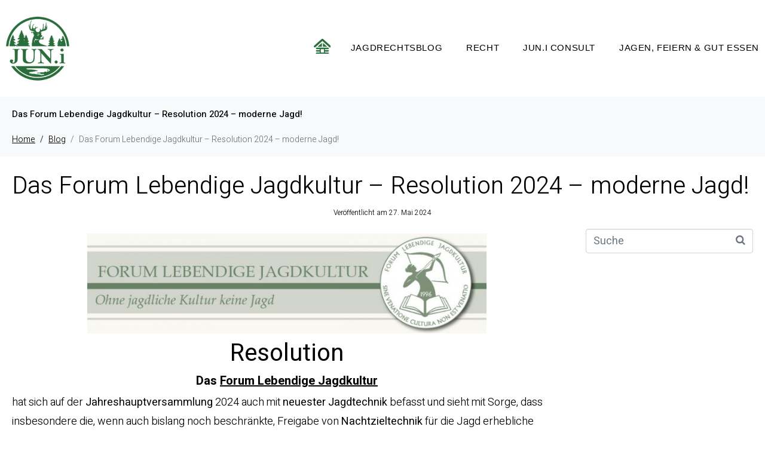

--- FILE ---
content_type: text/html; charset=UTF-8
request_url: https://jagdrechtsblog.com/das-forum-lebendige-jagdkultur-resolution-2024-moderne-jagd/
body_size: 19941
content:
<!DOCTYPE html><html lang="de"><head >	<meta charset="UTF-8" />
	<meta name="viewport" content="width=device-width, initial-scale=1" />
	<title>Das Forum Lebendige Jagdkultur &#8211; Resolution 2024 &#8211; moderne Jagd! &#8211; JUNi</title>
<meta name='robots' content='max-image-preview:large' />
	<style>img:is([sizes="auto" i], [sizes^="auto," i]) { contain-intrinsic-size: 3000px 1500px }</style>
	<link rel="alternate" type="application/rss+xml" title="JUNi &raquo; Feed" href="https://jagdrechtsblog.com/feed/" />
<link rel="alternate" type="application/rss+xml" title="JUNi &raquo; Kommentar-Feed" href="https://jagdrechtsblog.com/comments/feed/" />
<script type="text/javascript">
/* <![CDATA[ */
window._wpemojiSettings = {"baseUrl":"https:\/\/s.w.org\/images\/core\/emoji\/16.0.1\/72x72\/","ext":".png","svgUrl":"https:\/\/s.w.org\/images\/core\/emoji\/16.0.1\/svg\/","svgExt":".svg","source":{"concatemoji":"https:\/\/jagdrechtsblog.com\/wp-includes\/js\/wp-emoji-release.min.js?ver=84041ee712f938497678104fb89ecab8"}};
/*! This file is auto-generated */
!function(s,n){var o,i,e;function c(e){try{var t={supportTests:e,timestamp:(new Date).valueOf()};sessionStorage.setItem(o,JSON.stringify(t))}catch(e){}}function p(e,t,n){e.clearRect(0,0,e.canvas.width,e.canvas.height),e.fillText(t,0,0);var t=new Uint32Array(e.getImageData(0,0,e.canvas.width,e.canvas.height).data),a=(e.clearRect(0,0,e.canvas.width,e.canvas.height),e.fillText(n,0,0),new Uint32Array(e.getImageData(0,0,e.canvas.width,e.canvas.height).data));return t.every(function(e,t){return e===a[t]})}function u(e,t){e.clearRect(0,0,e.canvas.width,e.canvas.height),e.fillText(t,0,0);for(var n=e.getImageData(16,16,1,1),a=0;a<n.data.length;a++)if(0!==n.data[a])return!1;return!0}function f(e,t,n,a){switch(t){case"flag":return n(e,"\ud83c\udff3\ufe0f\u200d\u26a7\ufe0f","\ud83c\udff3\ufe0f\u200b\u26a7\ufe0f")?!1:!n(e,"\ud83c\udde8\ud83c\uddf6","\ud83c\udde8\u200b\ud83c\uddf6")&&!n(e,"\ud83c\udff4\udb40\udc67\udb40\udc62\udb40\udc65\udb40\udc6e\udb40\udc67\udb40\udc7f","\ud83c\udff4\u200b\udb40\udc67\u200b\udb40\udc62\u200b\udb40\udc65\u200b\udb40\udc6e\u200b\udb40\udc67\u200b\udb40\udc7f");case"emoji":return!a(e,"\ud83e\udedf")}return!1}function g(e,t,n,a){var r="undefined"!=typeof WorkerGlobalScope&&self instanceof WorkerGlobalScope?new OffscreenCanvas(300,150):s.createElement("canvas"),o=r.getContext("2d",{willReadFrequently:!0}),i=(o.textBaseline="top",o.font="600 32px Arial",{});return e.forEach(function(e){i[e]=t(o,e,n,a)}),i}function t(e){var t=s.createElement("script");t.src=e,t.defer=!0,s.head.appendChild(t)}"undefined"!=typeof Promise&&(o="wpEmojiSettingsSupports",i=["flag","emoji"],n.supports={everything:!0,everythingExceptFlag:!0},e=new Promise(function(e){s.addEventListener("DOMContentLoaded",e,{once:!0})}),new Promise(function(t){var n=function(){try{var e=JSON.parse(sessionStorage.getItem(o));if("object"==typeof e&&"number"==typeof e.timestamp&&(new Date).valueOf()<e.timestamp+604800&&"object"==typeof e.supportTests)return e.supportTests}catch(e){}return null}();if(!n){if("undefined"!=typeof Worker&&"undefined"!=typeof OffscreenCanvas&&"undefined"!=typeof URL&&URL.createObjectURL&&"undefined"!=typeof Blob)try{var e="postMessage("+g.toString()+"("+[JSON.stringify(i),f.toString(),p.toString(),u.toString()].join(",")+"));",a=new Blob([e],{type:"text/javascript"}),r=new Worker(URL.createObjectURL(a),{name:"wpTestEmojiSupports"});return void(r.onmessage=function(e){c(n=e.data),r.terminate(),t(n)})}catch(e){}c(n=g(i,f,p,u))}t(n)}).then(function(e){for(var t in e)n.supports[t]=e[t],n.supports.everything=n.supports.everything&&n.supports[t],"flag"!==t&&(n.supports.everythingExceptFlag=n.supports.everythingExceptFlag&&n.supports[t]);n.supports.everythingExceptFlag=n.supports.everythingExceptFlag&&!n.supports.flag,n.DOMReady=!1,n.readyCallback=function(){n.DOMReady=!0}}).then(function(){return e}).then(function(){var e;n.supports.everything||(n.readyCallback(),(e=n.source||{}).concatemoji?t(e.concatemoji):e.wpemoji&&e.twemoji&&(t(e.twemoji),t(e.wpemoji)))}))}((window,document),window._wpemojiSettings);
/* ]]> */
</script>
<style id='wp-emoji-styles-inline-css' type='text/css'>

	img.wp-smiley, img.emoji {
		display: inline !important;
		border: none !important;
		box-shadow: none !important;
		height: 1em !important;
		width: 1em !important;
		margin: 0 0.07em !important;
		vertical-align: -0.1em !important;
		background: none !important;
		padding: 0 !important;
	}
</style>
<link rel='stylesheet' id='wp-block-library-css' href='https://jagdrechtsblog.com/wp-content/plugins/gutenberg/build/styles/block-library/style.css?ver=22.3.0' type='text/css' media='all' />
<link rel='stylesheet' id='wp-block-library-theme-css' href='https://jagdrechtsblog.com/wp-content/plugins/gutenberg/build/styles/block-library/theme.css?ver=22.3.0' type='text/css' media='all' />
<style id='classic-theme-styles-inline-css' type='text/css'>
.wp-block-button__link{background-color:#32373c;border-radius:9999px;box-shadow:none;color:#fff;font-size:1.125em;padding:calc(.667em + 2px) calc(1.333em + 2px);text-decoration:none}.wp-block-file__button{background:#32373c;color:#fff}.wp-block-accordion-heading{margin:0}.wp-block-accordion-heading__toggle{background-color:inherit!important;color:inherit!important}.wp-block-accordion-heading__toggle:not(:focus-visible){outline:none}.wp-block-accordion-heading__toggle:focus,.wp-block-accordion-heading__toggle:hover{background-color:inherit!important;border:none;box-shadow:none;color:inherit;padding:var(--wp--preset--spacing--20,1em) 0;text-decoration:none}.wp-block-accordion-heading__toggle:focus-visible{outline:auto;outline-offset:0}
</style>
<style id='pdfemb-pdf-embedder-viewer-style-inline-css' type='text/css'>
.wp-block-pdfemb-pdf-embedder-viewer{max-width:none}

</style>
<link rel='stylesheet' id='plyr-css-css' href='https://jagdrechtsblog.com/wp-content/plugins/easy-video-player/lib/plyr.css?ver=84041ee712f938497678104fb89ecab8' type='text/css' media='all' />
<style id='global-styles-inline-css' type='text/css'>
:root{--wp--preset--aspect-ratio--square: 1;--wp--preset--aspect-ratio--4-3: 4/3;--wp--preset--aspect-ratio--3-4: 3/4;--wp--preset--aspect-ratio--3-2: 3/2;--wp--preset--aspect-ratio--2-3: 2/3;--wp--preset--aspect-ratio--16-9: 16/9;--wp--preset--aspect-ratio--9-16: 9/16;--wp--preset--color--black: #000000;--wp--preset--color--cyan-bluish-gray: #abb8c3;--wp--preset--color--white: #ffffff;--wp--preset--color--pale-pink: #f78da7;--wp--preset--color--vivid-red: #cf2e2e;--wp--preset--color--luminous-vivid-orange: #ff6900;--wp--preset--color--luminous-vivid-amber: #fcb900;--wp--preset--color--light-green-cyan: #7bdcb5;--wp--preset--color--vivid-green-cyan: #00d084;--wp--preset--color--pale-cyan-blue: #8ed1fc;--wp--preset--color--vivid-cyan-blue: #0693e3;--wp--preset--color--vivid-purple: #9b51e0;--wp--preset--gradient--vivid-cyan-blue-to-vivid-purple: linear-gradient(135deg,rgb(6,147,227) 0%,rgb(155,81,224) 100%);--wp--preset--gradient--light-green-cyan-to-vivid-green-cyan: linear-gradient(135deg,rgb(122,220,180) 0%,rgb(0,208,130) 100%);--wp--preset--gradient--luminous-vivid-amber-to-luminous-vivid-orange: linear-gradient(135deg,rgb(252,185,0) 0%,rgb(255,105,0) 100%);--wp--preset--gradient--luminous-vivid-orange-to-vivid-red: linear-gradient(135deg,rgb(255,105,0) 0%,rgb(207,46,46) 100%);--wp--preset--gradient--very-light-gray-to-cyan-bluish-gray: linear-gradient(135deg,rgb(238,238,238) 0%,rgb(169,184,195) 100%);--wp--preset--gradient--cool-to-warm-spectrum: linear-gradient(135deg,rgb(74,234,220) 0%,rgb(151,120,209) 20%,rgb(207,42,186) 40%,rgb(238,44,130) 60%,rgb(251,105,98) 80%,rgb(254,248,76) 100%);--wp--preset--gradient--blush-light-purple: linear-gradient(135deg,rgb(255,206,236) 0%,rgb(152,150,240) 100%);--wp--preset--gradient--blush-bordeaux: linear-gradient(135deg,rgb(254,205,165) 0%,rgb(254,45,45) 50%,rgb(107,0,62) 100%);--wp--preset--gradient--luminous-dusk: linear-gradient(135deg,rgb(255,203,112) 0%,rgb(199,81,192) 50%,rgb(65,88,208) 100%);--wp--preset--gradient--pale-ocean: linear-gradient(135deg,rgb(255,245,203) 0%,rgb(182,227,212) 50%,rgb(51,167,181) 100%);--wp--preset--gradient--electric-grass: linear-gradient(135deg,rgb(202,248,128) 0%,rgb(113,206,126) 100%);--wp--preset--gradient--midnight: linear-gradient(135deg,rgb(2,3,129) 0%,rgb(40,116,252) 100%);--wp--preset--font-size--small: 13px;--wp--preset--font-size--medium: 20px;--wp--preset--font-size--large: 36px;--wp--preset--font-size--x-large: 42px;--wp--preset--spacing--20: 0.44rem;--wp--preset--spacing--30: 0.67rem;--wp--preset--spacing--40: 1rem;--wp--preset--spacing--50: 1.5rem;--wp--preset--spacing--60: 2.25rem;--wp--preset--spacing--70: 3.38rem;--wp--preset--spacing--80: 5.06rem;--wp--preset--shadow--natural: 6px 6px 9px rgba(0, 0, 0, 0.2);--wp--preset--shadow--deep: 12px 12px 50px rgba(0, 0, 0, 0.4);--wp--preset--shadow--sharp: 6px 6px 0px rgba(0, 0, 0, 0.2);--wp--preset--shadow--outlined: 6px 6px 0px -3px rgb(255, 255, 255), 6px 6px rgb(0, 0, 0);--wp--preset--shadow--crisp: 6px 6px 0px rgb(0, 0, 0);}:where(.is-layout-flex){gap: 0.5em;}:where(.is-layout-grid){gap: 0.5em;}body .is-layout-flex{display: flex;}.is-layout-flex{flex-wrap: wrap;align-items: center;}.is-layout-flex > :is(*, div){margin: 0;}body .is-layout-grid{display: grid;}.is-layout-grid > :is(*, div){margin: 0;}:where(.wp-block-columns.is-layout-flex){gap: 2em;}:where(.wp-block-columns.is-layout-grid){gap: 2em;}:where(.wp-block-post-template.is-layout-flex){gap: 1.25em;}:where(.wp-block-post-template.is-layout-grid){gap: 1.25em;}.has-black-color{color: var(--wp--preset--color--black) !important;}.has-cyan-bluish-gray-color{color: var(--wp--preset--color--cyan-bluish-gray) !important;}.has-white-color{color: var(--wp--preset--color--white) !important;}.has-pale-pink-color{color: var(--wp--preset--color--pale-pink) !important;}.has-vivid-red-color{color: var(--wp--preset--color--vivid-red) !important;}.has-luminous-vivid-orange-color{color: var(--wp--preset--color--luminous-vivid-orange) !important;}.has-luminous-vivid-amber-color{color: var(--wp--preset--color--luminous-vivid-amber) !important;}.has-light-green-cyan-color{color: var(--wp--preset--color--light-green-cyan) !important;}.has-vivid-green-cyan-color{color: var(--wp--preset--color--vivid-green-cyan) !important;}.has-pale-cyan-blue-color{color: var(--wp--preset--color--pale-cyan-blue) !important;}.has-vivid-cyan-blue-color{color: var(--wp--preset--color--vivid-cyan-blue) !important;}.has-vivid-purple-color{color: var(--wp--preset--color--vivid-purple) !important;}.has-black-background-color{background-color: var(--wp--preset--color--black) !important;}.has-cyan-bluish-gray-background-color{background-color: var(--wp--preset--color--cyan-bluish-gray) !important;}.has-white-background-color{background-color: var(--wp--preset--color--white) !important;}.has-pale-pink-background-color{background-color: var(--wp--preset--color--pale-pink) !important;}.has-vivid-red-background-color{background-color: var(--wp--preset--color--vivid-red) !important;}.has-luminous-vivid-orange-background-color{background-color: var(--wp--preset--color--luminous-vivid-orange) !important;}.has-luminous-vivid-amber-background-color{background-color: var(--wp--preset--color--luminous-vivid-amber) !important;}.has-light-green-cyan-background-color{background-color: var(--wp--preset--color--light-green-cyan) !important;}.has-vivid-green-cyan-background-color{background-color: var(--wp--preset--color--vivid-green-cyan) !important;}.has-pale-cyan-blue-background-color{background-color: var(--wp--preset--color--pale-cyan-blue) !important;}.has-vivid-cyan-blue-background-color{background-color: var(--wp--preset--color--vivid-cyan-blue) !important;}.has-vivid-purple-background-color{background-color: var(--wp--preset--color--vivid-purple) !important;}.has-black-border-color{border-color: var(--wp--preset--color--black) !important;}.has-cyan-bluish-gray-border-color{border-color: var(--wp--preset--color--cyan-bluish-gray) !important;}.has-white-border-color{border-color: var(--wp--preset--color--white) !important;}.has-pale-pink-border-color{border-color: var(--wp--preset--color--pale-pink) !important;}.has-vivid-red-border-color{border-color: var(--wp--preset--color--vivid-red) !important;}.has-luminous-vivid-orange-border-color{border-color: var(--wp--preset--color--luminous-vivid-orange) !important;}.has-luminous-vivid-amber-border-color{border-color: var(--wp--preset--color--luminous-vivid-amber) !important;}.has-light-green-cyan-border-color{border-color: var(--wp--preset--color--light-green-cyan) !important;}.has-vivid-green-cyan-border-color{border-color: var(--wp--preset--color--vivid-green-cyan) !important;}.has-pale-cyan-blue-border-color{border-color: var(--wp--preset--color--pale-cyan-blue) !important;}.has-vivid-cyan-blue-border-color{border-color: var(--wp--preset--color--vivid-cyan-blue) !important;}.has-vivid-purple-border-color{border-color: var(--wp--preset--color--vivid-purple) !important;}.has-vivid-cyan-blue-to-vivid-purple-gradient-background{background: var(--wp--preset--gradient--vivid-cyan-blue-to-vivid-purple) !important;}.has-light-green-cyan-to-vivid-green-cyan-gradient-background{background: var(--wp--preset--gradient--light-green-cyan-to-vivid-green-cyan) !important;}.has-luminous-vivid-amber-to-luminous-vivid-orange-gradient-background{background: var(--wp--preset--gradient--luminous-vivid-amber-to-luminous-vivid-orange) !important;}.has-luminous-vivid-orange-to-vivid-red-gradient-background{background: var(--wp--preset--gradient--luminous-vivid-orange-to-vivid-red) !important;}.has-very-light-gray-to-cyan-bluish-gray-gradient-background{background: var(--wp--preset--gradient--very-light-gray-to-cyan-bluish-gray) !important;}.has-cool-to-warm-spectrum-gradient-background{background: var(--wp--preset--gradient--cool-to-warm-spectrum) !important;}.has-blush-light-purple-gradient-background{background: var(--wp--preset--gradient--blush-light-purple) !important;}.has-blush-bordeaux-gradient-background{background: var(--wp--preset--gradient--blush-bordeaux) !important;}.has-luminous-dusk-gradient-background{background: var(--wp--preset--gradient--luminous-dusk) !important;}.has-pale-ocean-gradient-background{background: var(--wp--preset--gradient--pale-ocean) !important;}.has-electric-grass-gradient-background{background: var(--wp--preset--gradient--electric-grass) !important;}.has-midnight-gradient-background{background: var(--wp--preset--gradient--midnight) !important;}.has-small-font-size{font-size: var(--wp--preset--font-size--small) !important;}.has-medium-font-size{font-size: var(--wp--preset--font-size--medium) !important;}.has-large-font-size{font-size: var(--wp--preset--font-size--large) !important;}.has-x-large-font-size{font-size: var(--wp--preset--font-size--x-large) !important;}
:where(.wp-block-columns.is-layout-flex){gap: 2em;}:where(.wp-block-columns.is-layout-grid){gap: 2em;}
:root :where(.wp-block-pullquote){font-size: 1.5em;line-height: 1.6;}
:where(.wp-block-post-template.is-layout-flex){gap: 1.25em;}:where(.wp-block-post-template.is-layout-grid){gap: 1.25em;}
:where(.wp-block-term-template.is-layout-flex){gap: 1.25em;}:where(.wp-block-term-template.is-layout-grid){gap: 1.25em;}
</style>
<link rel='stylesheet' id='jupiterx-popups-animation-css' href='https://jagdrechtsblog.com/wp-content/plugins/jupiterx-core/includes/extensions/raven/assets/lib/animate/animate.min.css?ver=2.0.9' type='text/css' media='all' />
<link rel='stylesheet' id='jupiterx-css' href='https://jagdrechtsblog.com/wp-content/uploads/jupiterx/compiler/jupiterx/0bcba7f.css?ver=2.0.9' type='text/css' media='all' />
<link rel='stylesheet' id='jet-popup-frontend-css' href='https://jagdrechtsblog.com/wp-content/plugins/jet-popup/assets/css/jet-popup-frontend.css?ver=2.0.2.1' type='text/css' media='all' />
<link rel='stylesheet' id='jupiterx-elements-dynamic-styles-css' href='https://jagdrechtsblog.com/wp-content/uploads/jupiterx/compiler/jupiterx-elements-dynamic-styles/13a9e28.css?ver=2.0.9' type='text/css' media='all' />
<link rel='stylesheet' id='elementor-icons-css' href='https://jagdrechtsblog.com/wp-content/plugins/elementor/assets/lib/eicons/css/elementor-icons.min.css?ver=5.44.0' type='text/css' media='all' />
<link rel='stylesheet' id='elementor-frontend-css' href='https://jagdrechtsblog.com/wp-content/plugins/elementor/assets/css/frontend.min.css?ver=3.32.5' type='text/css' media='all' />
<link rel='stylesheet' id='font-awesome-css' href='https://jagdrechtsblog.com/wp-content/plugins/elementor/assets/lib/font-awesome/css/font-awesome.min.css?ver=4.7.0' type='text/css' media='all' />
<link rel='stylesheet' id='jupiterx-core-raven-frontend-css' href='https://jagdrechtsblog.com/wp-content/plugins/jupiterx-core/includes/extensions/raven/assets/css/frontend.min.css?ver=84041ee712f938497678104fb89ecab8' type='text/css' media='all' />
<link rel='stylesheet' id='elementor-post-5538-css' href='https://jagdrechtsblog.com/wp-content/uploads/elementor/css/post-5538.css?ver=1768451852' type='text/css' media='all' />
<link rel='stylesheet' id='flatpickr-css' href='https://jagdrechtsblog.com/wp-content/plugins/elementor/assets/lib/flatpickr/flatpickr.min.css?ver=4.6.13' type='text/css' media='all' />
<link rel='stylesheet' id='elementor-post-135-css' href='https://jagdrechtsblog.com/wp-content/uploads/elementor/css/post-135.css?ver=1768451913' type='text/css' media='all' />
<link rel='stylesheet' id='elementor-post-414-css' href='https://jagdrechtsblog.com/wp-content/uploads/elementor/css/post-414.css?ver=1768451853' type='text/css' media='all' />
<link rel='stylesheet' id='elementor-post-73-css' href='https://jagdrechtsblog.com/wp-content/uploads/elementor/css/post-73.css?ver=1768451853' type='text/css' media='all' />
<link rel='stylesheet' id='elementor-gf-heebo-css' href='https://fonts.googleapis.com/css?family=Heebo:100,100italic,200,200italic,300,300italic,400,400italic,500,500italic,600,600italic,700,700italic,800,800italic,900,900italic&#038;display=auto' type='text/css' media='all' />
<script type="text/javascript" async src="https://jagdrechtsblog.com/wp-content/plugins/burst-statistics/helpers/timeme/timeme.min.js?ver=1761388970" id="burst-timeme-js"></script>
<script type="text/javascript" id="burst-js-extra">
/* <![CDATA[ */
var burst = {"tracking":{"isInitialHit":true,"lastUpdateTimestamp":0,"beacon_url":"https:\/\/jagdrechtsblog.com\/wp-content\/plugins\/burst-statistics\/endpoint.php","ajaxUrl":"https:\/\/jagdrechtsblog.com\/wp-admin\/admin-ajax.php"},"options":{"cookieless":0,"pageUrl":"https:\/\/jagdrechtsblog.com\/das-forum-lebendige-jagdkultur-resolution-2024-moderne-jagd\/","beacon_enabled":1,"do_not_track":0,"enable_turbo_mode":0,"track_url_change":0,"cookie_retention_days":30,"debug":0},"goals":{"completed":[],"scriptUrl":"https:\/\/jagdrechtsblog.com\/wp-content\/plugins\/burst-statistics\/\/assets\/js\/build\/burst-goals.js?v=1761388970","active":[]},"cache":{"uid":null,"fingerprint":null,"isUserAgent":null,"isDoNotTrack":null,"useCookies":null}};
/* ]]> */
</script>
<script type="text/javascript" async src="https://jagdrechtsblog.com/wp-content/plugins/burst-statistics/assets/js/build/burst.min.js?ver=1761388970" id="burst-js"></script>
<script type="text/javascript" id="plyr-js-js-extra">
/* <![CDATA[ */
var easy_video_player = {"plyr_iconUrl":"https:\/\/jagdrechtsblog.com\/wp-content\/plugins\/easy-video-player\/lib\/plyr.svg","plyr_blankVideo":"https:\/\/jagdrechtsblog.com\/wp-content\/plugins\/easy-video-player\/lib\/blank.mp4"};
/* ]]> */
</script>
<script type="text/javascript" src="https://jagdrechtsblog.com/wp-content/plugins/easy-video-player/lib/plyr.js?ver=84041ee712f938497678104fb89ecab8" id="plyr-js-js"></script>
<script type="text/javascript" src="https://jagdrechtsblog.com/wp-includes/js/jquery/jquery.min.js?ver=3.7.1" id="jquery-core-js"></script>
<script type="text/javascript" src="https://jagdrechtsblog.com/wp-includes/js/jquery/jquery-migrate.min.js?ver=3.4.1" id="jquery-migrate-js"></script>
<script type="text/javascript" src="https://jagdrechtsblog.com/wp-content/plugins/revslider/public/assets/js/rbtools.min.js?ver=6.5.18" async id="tp-tools-js"></script>
<script type="text/javascript" src="https://jagdrechtsblog.com/wp-content/plugins/revslider/public/assets/js/rs6.min.js?ver=6.5.24" async id="revmin-js"></script>
<script type="text/javascript" src="https://jagdrechtsblog.com/wp-content/themes/jupiterx/lib/admin/assets/lib/webfont/webfont.min.js?ver=1.6.26" id="jupiterx-webfont-js"></script>
<script type="text/javascript" id="jupiterx-webfont-js-after">
/* <![CDATA[ */
WebFont.load({
				google: {
					families: ['Heebo:100,200,300,400,500,600,700,800,900,100italic,200italic,300italic,400italic,500italic,600italic,700italic,800italic,900italic']
				}
			});
/* ]]> */
</script>
<script type="text/javascript" src="https://jagdrechtsblog.com/wp-content/themes/jupiterx/lib/assets/dist/js/utils.min.js?ver=2.0.9" id="jupiterx-utils-js"></script>
<link rel="https://api.w.org/" href="https://jagdrechtsblog.com/wp-json/" /><link rel="alternate" title="JSON" type="application/json" href="https://jagdrechtsblog.com/wp-json/wp/v2/posts/6204" /><link rel="EditURI" type="application/rsd+xml" title="RSD" href="https://jagdrechtsblog.com/xmlrpc.php?rsd" />
<link rel="canonical" href="https://jagdrechtsblog.com/das-forum-lebendige-jagdkultur-resolution-2024-moderne-jagd/" />
<link rel="alternate" title="oEmbed (JSON)" type="application/json+oembed" href="https://jagdrechtsblog.com/wp-json/oembed/1.0/embed?url=https%3A%2F%2Fjagdrechtsblog.com%2Fdas-forum-lebendige-jagdkultur-resolution-2024-moderne-jagd%2F" />
<link rel="alternate" title="oEmbed (XML)" type="text/xml+oembed" href="https://jagdrechtsblog.com/wp-json/oembed/1.0/embed?url=https%3A%2F%2Fjagdrechtsblog.com%2Fdas-forum-lebendige-jagdkultur-resolution-2024-moderne-jagd%2F&#038;format=xml" />
<meta name="generator" content="Elementor 3.32.5; features: additional_custom_breakpoints; settings: css_print_method-external, google_font-enabled, font_display-auto">
			<style>
				.e-con.e-parent:nth-of-type(n+4):not(.e-lazyloaded):not(.e-no-lazyload),
				.e-con.e-parent:nth-of-type(n+4):not(.e-lazyloaded):not(.e-no-lazyload) * {
					background-image: none !important;
				}
				@media screen and (max-height: 1024px) {
					.e-con.e-parent:nth-of-type(n+3):not(.e-lazyloaded):not(.e-no-lazyload),
					.e-con.e-parent:nth-of-type(n+3):not(.e-lazyloaded):not(.e-no-lazyload) * {
						background-image: none !important;
					}
				}
				@media screen and (max-height: 640px) {
					.e-con.e-parent:nth-of-type(n+2):not(.e-lazyloaded):not(.e-no-lazyload),
					.e-con.e-parent:nth-of-type(n+2):not(.e-lazyloaded):not(.e-no-lazyload) * {
						background-image: none !important;
					}
				}
			</style>
			<meta name="generator" content="Powered by Slider Revolution 6.5.24 - responsive, Mobile-Friendly Slider Plugin for WordPress with comfortable drag and drop interface." />
<link rel="icon" href="https://jagdrechtsblog.com/wp-content/uploads/2019/06/cropped-favicon-32x32.png" sizes="32x32" />
<link rel="icon" href="https://jagdrechtsblog.com/wp-content/uploads/2019/06/cropped-favicon-192x192.png" sizes="192x192" />
<link rel="apple-touch-icon" href="https://jagdrechtsblog.com/wp-content/uploads/2019/06/cropped-favicon-180x180.png" />
<meta name="msapplication-TileImage" content="https://jagdrechtsblog.com/wp-content/uploads/2019/06/cropped-favicon-270x270.png" />
<script>function setREVStartSize(e){
			//window.requestAnimationFrame(function() {
				window.RSIW = window.RSIW===undefined ? window.innerWidth : window.RSIW;
				window.RSIH = window.RSIH===undefined ? window.innerHeight : window.RSIH;
				try {
					var pw = document.getElementById(e.c).parentNode.offsetWidth,
						newh;
					pw = pw===0 || isNaN(pw) || (e.l=="fullwidth" || e.layout=="fullwidth") ? window.RSIW : pw;
					e.tabw = e.tabw===undefined ? 0 : parseInt(e.tabw);
					e.thumbw = e.thumbw===undefined ? 0 : parseInt(e.thumbw);
					e.tabh = e.tabh===undefined ? 0 : parseInt(e.tabh);
					e.thumbh = e.thumbh===undefined ? 0 : parseInt(e.thumbh);
					e.tabhide = e.tabhide===undefined ? 0 : parseInt(e.tabhide);
					e.thumbhide = e.thumbhide===undefined ? 0 : parseInt(e.thumbhide);
					e.mh = e.mh===undefined || e.mh=="" || e.mh==="auto" ? 0 : parseInt(e.mh,0);
					if(e.layout==="fullscreen" || e.l==="fullscreen")
						newh = Math.max(e.mh,window.RSIH);
					else{
						e.gw = Array.isArray(e.gw) ? e.gw : [e.gw];
						for (var i in e.rl) if (e.gw[i]===undefined || e.gw[i]===0) e.gw[i] = e.gw[i-1];
						e.gh = e.el===undefined || e.el==="" || (Array.isArray(e.el) && e.el.length==0)? e.gh : e.el;
						e.gh = Array.isArray(e.gh) ? e.gh : [e.gh];
						for (var i in e.rl) if (e.gh[i]===undefined || e.gh[i]===0) e.gh[i] = e.gh[i-1];
											
						var nl = new Array(e.rl.length),
							ix = 0,
							sl;
						e.tabw = e.tabhide>=pw ? 0 : e.tabw;
						e.thumbw = e.thumbhide>=pw ? 0 : e.thumbw;
						e.tabh = e.tabhide>=pw ? 0 : e.tabh;
						e.thumbh = e.thumbhide>=pw ? 0 : e.thumbh;
						for (var i in e.rl) nl[i] = e.rl[i]<window.RSIW ? 0 : e.rl[i];
						sl = nl[0];
						for (var i in nl) if (sl>nl[i] && nl[i]>0) { sl = nl[i]; ix=i;}
						var m = pw>(e.gw[ix]+e.tabw+e.thumbw) ? 1 : (pw-(e.tabw+e.thumbw)) / (e.gw[ix]);
						newh =  (e.gh[ix] * m) + (e.tabh + e.thumbh);
					}
					var el = document.getElementById(e.c);
					if (el!==null && el) el.style.height = newh+"px";
					el = document.getElementById(e.c+"_wrapper");
					if (el!==null && el) {
						el.style.height = newh+"px";
						el.style.display = "block";
					}
				} catch(e){
					console.log("Failure at Presize of Slider:" + e)
				}
			//});
		  };</script>
</head><body data-rsssl=1 class="wp-singular post-template-default single single-post postid-6204 single-format-standard wp-theme-jupiterx no-js elementor-default elementor-kit-5538 jupiterx-post-template-1 jupiterx-header-sticky" itemscope="itemscope" itemtype="http://schema.org/WebPage" data-burst_id="6204" data-burst_type="post"><a class="jupiterx-a11y jupiterx-a11y-skip-navigation-link" href="#jupiterx-main">Skip to content</a><div class="jupiterx-site"><header class="jupiterx-header jupiterx-header-custom jupiterx-header-sticky-custom" data-jupiterx-settings="{&quot;breakpoint&quot;:&quot;767.98&quot;,&quot;template&quot;:&quot;135&quot;,&quot;stickyTemplate&quot;:&quot;414&quot;,&quot;behavior&quot;:&quot;sticky&quot;,&quot;offset&quot;:&quot;500&quot;}" role="banner" itemscope="itemscope" itemtype="http://schema.org/WPHeader">		<div data-elementor-type="header" data-elementor-id="135" class="elementor elementor-135">
						<section class="elementor-section elementor-top-section elementor-element elementor-element-45efc89 elementor-section-height-min-height elementor-section-boxed elementor-section-height-default elementor-section-items-middle" data-id="45efc89" data-element_type="section" data-settings="{&quot;background_background&quot;:&quot;classic&quot;}">
						<div class="elementor-container elementor-column-gap-default">
					<div class="elementor-column elementor-col-100 elementor-top-column elementor-element elementor-element-efab369 raven-column-flex-horizontal" data-id="efab369" data-element_type="column">
			<div class="elementor-widget-wrap elementor-element-populated">
						<div class="elementor-element elementor-element-5cae3cf elementor-widget-mobile__width-initial elementor-widget elementor-widget-raven-site-logo" data-id="5cae3cf" data-element_type="widget" data-widget_type="raven-site-logo.default">
				<div class="elementor-widget-container">
							<div class="raven-widget-wrapper">
			<div class="raven-site-logo raven-site-logo-customizer">
									<a class="raven-site-logo-link" href="https://jagdrechtsblog.com">
								<picture><source media='(max-width:767px)' srcset='https://jagdrechtsblog.com/wp-content/uploads/2019/06/Logo-JUNi-Institut-fuer-Jagd-Umwelt-und-Naturschutz-hell-1-2nd-1.png'><source media='(max-width:1024px)' srcset='https://jagdrechtsblog.com/wp-content/uploads/2019/06/Logo-JUNi-Institut-fuer-Jagd-Umwelt-und-Naturschutz-hell-1-2nd-1.png'><img src="https://jagdrechtsblog.com/wp-content/uploads/2019/06/Logo-JUNi-Institut-fuer-Jagd-Umwelt-und-Naturschutz-hell-1-2nd-1.png" alt="JUNi" data-no-lazy="1" /></picture>									</a>
							</div>
		</div>
						</div>
				</div>
				<div class="elementor-element elementor-element-e9c7d8b elementor-widget elementor-widget-raven-flex-spacer" data-id="e9c7d8b" data-element_type="widget" data-widget_type="raven-flex-spacer.default">
				<div class="elementor-widget-container">
								<div class="raven-spacer">&nbsp;</div>
						</div>
				</div>
				<div class="elementor-element elementor-element-ad9a769 elementor-widget elementor-widget-image" data-id="ad9a769" data-element_type="widget" data-widget_type="image.default">
				<div class="elementor-widget-container">
																<a href="https://jagdrechtsblog.com">
							<img width="28" height="25" src="https://jagdrechtsblog.com/wp-content/uploads/2019/03/home-d.png" class="attachment-large size-large wp-image-4799" alt="" />								</a>
															</div>
				</div>
				<div class="elementor-element elementor-element-f9f5e69 raven-breakpoint-tablet raven-nav-menu-align-center raven-nav-menu-stretch raven-mobile-nav-menu-align-left elementor-widget elementor-widget-raven-nav-menu" data-id="f9f5e69" data-element_type="widget" data-settings="{&quot;submenu_space_between&quot;:{&quot;unit&quot;:&quot;px&quot;,&quot;size&quot;:0,&quot;sizes&quot;:[]},&quot;submenu_icon&quot;:&quot;&lt;svg 0=\&quot;fas fa-chevron-down\&quot; class=\&quot;e-font-icon-svg e-fas-chevron-down\&quot;&gt;\n\t\t\t\t\t&lt;use xlink:href=\&quot;#fas-chevron-down\&quot;&gt;\n\t\t\t\t\t\t&lt;symbol id=\&quot;fas-chevron-down\&quot; viewBox=\&quot;0 0 448 512\&quot;&gt;\n\t\t\t\t\t\t\t&lt;path d=\&quot;M207.029 381.476L12.686 187.132c-9.373-9.373-9.373-24.569 0-33.941l22.667-22.667c9.357-9.357 24.522-9.375 33.901-.04L224 284.505l154.745-154.021c9.379-9.335 24.544-9.317 33.901.04l22.667 22.667c9.373 9.373 9.373 24.569 0 33.941L240.971 381.476c-9.373 9.372-24.569 9.372-33.942 0z\&quot;&gt;&lt;\/path&gt;\n\t\t\t\t\t\t&lt;\/symbol&gt;\n\t\t\t\t\t&lt;\/use&gt;\n\t\t\t\t&lt;\/svg&gt;&quot;,&quot;full_width&quot;:&quot;stretch&quot;,&quot;mobile_layout&quot;:&quot;dropdown&quot;,&quot;submenu_opening_position&quot;:&quot;bottom&quot;}" data-widget_type="raven-nav-menu.default">
				<div class="elementor-widget-container">
							<nav class="raven-nav-menu-main raven-nav-menu-horizontal raven-nav-menu-tablet- raven-nav-menu-mobile- raven-nav-icons-hidden-tablet raven-nav-icons-hidden-mobile">
			<ul id="menu-f9f5e69" class="raven-nav-menu"><li class="menu-item menu-item-type-post_type menu-item-object-page menu-item-38"><a title="						" href="https://jagdrechtsblog.com/jagdrechtsblog/" class="raven-menu-item raven-link-item ">Jagdrechtsblog</a></li>
<li class="menu-item menu-item-type-post_type menu-item-object-page menu-item-36"><a title="						" href="https://jagdrechtsblog.com/recht/" class="raven-menu-item raven-link-item ">Recht</a></li>
<li class="menu-item menu-item-type-post_type menu-item-object-page menu-item-4881"><a href="https://jagdrechtsblog.com/wirtschafts-und-unternehmensberatung/" class="raven-menu-item raven-link-item ">JUN.i CONSULT</a></li>
<li class="menu-item menu-item-type-post_type menu-item-object-page menu-item-has-children menu-item-4894"><a href="https://jagdrechtsblog.com/jagen-feiern-und-gut-essen/" class="raven-menu-item raven-link-item ">Jagen, feiern &#038; gut essen</a>
<ul class="0 sub-menu raven-submenu">
	<li class="menu-item menu-item-type-post_type menu-item-object-page menu-item-5133"><a href="https://jagdrechtsblog.com/jagen-feiern-und-gut-essen/wildbret-dies-und-das/" class="raven-submenu-item raven-link-item ">Wildbret – dies und das</a></li>
	<li class="menu-item menu-item-type-post_type menu-item-object-page menu-item-5132"><a href="https://jagdrechtsblog.com/jagen-feiern-und-gut-essen/rezepte/" class="raven-submenu-item raven-link-item ">Rezepte</a></li>
	<li class="menu-item menu-item-type-post_type menu-item-object-page menu-item-5131"><a href="https://jagdrechtsblog.com/jagen-feiern-und-gut-essen/events/" class="raven-submenu-item raven-link-item ">Events – Feste und Veranstaltungen</a></li>
</ul>
</li>
</ul>		</nav>

		<div class="raven-nav-menu-toggle">

						<div class="raven-nav-menu-toggle-button ">
								<span class="fa fa-bars"></span>
								</div>

		</div>
		<nav class="raven-nav-icons-hidden-tablet raven-nav-icons-hidden-mobile raven-nav-menu-mobile raven-nav-menu-dropdown">
									<div class="raven-container">
				<ul id="menu-mobile-f9f5e69" class="raven-nav-menu"><li class="menu-item menu-item-type-post_type menu-item-object-page menu-item-38"><a title="						" href="https://jagdrechtsblog.com/jagdrechtsblog/" class="raven-menu-item raven-link-item ">Jagdrechtsblog</a></li>
<li class="menu-item menu-item-type-post_type menu-item-object-page menu-item-36"><a title="						" href="https://jagdrechtsblog.com/recht/" class="raven-menu-item raven-link-item ">Recht</a></li>
<li class="menu-item menu-item-type-post_type menu-item-object-page menu-item-4881"><a href="https://jagdrechtsblog.com/wirtschafts-und-unternehmensberatung/" class="raven-menu-item raven-link-item ">JUN.i CONSULT</a></li>
<li class="menu-item menu-item-type-post_type menu-item-object-page menu-item-has-children menu-item-4894"><a href="https://jagdrechtsblog.com/jagen-feiern-und-gut-essen/" class="raven-menu-item raven-link-item ">Jagen, feiern &#038; gut essen</a>
<ul class="0 sub-menu raven-submenu">
	<li class="menu-item menu-item-type-post_type menu-item-object-page menu-item-5133"><a href="https://jagdrechtsblog.com/jagen-feiern-und-gut-essen/wildbret-dies-und-das/" class="raven-submenu-item raven-link-item ">Wildbret – dies und das</a></li>
	<li class="menu-item menu-item-type-post_type menu-item-object-page menu-item-5132"><a href="https://jagdrechtsblog.com/jagen-feiern-und-gut-essen/rezepte/" class="raven-submenu-item raven-link-item ">Rezepte</a></li>
	<li class="menu-item menu-item-type-post_type menu-item-object-page menu-item-5131"><a href="https://jagdrechtsblog.com/jagen-feiern-und-gut-essen/events/" class="raven-submenu-item raven-link-item ">Events – Feste und Veranstaltungen</a></li>
</ul>
</li>
</ul>			</div>
		</nav>
						</div>
				</div>
					</div>
		</div>
					</div>
		</section>
				</div>
				<div data-elementor-type="header" data-elementor-id="414" class="elementor elementor-414">
						<section class="elementor-section elementor-top-section elementor-element elementor-element-0fd1a3c elementor-section-height-min-height elementor-section-boxed elementor-section-height-default elementor-section-items-middle" data-id="0fd1a3c" data-element_type="section" data-settings="{&quot;background_background&quot;:&quot;classic&quot;}">
						<div class="elementor-container elementor-column-gap-no">
					<div class="elementor-column elementor-col-100 elementor-top-column elementor-element elementor-element-35b703e raven-column-flex-horizontal" data-id="35b703e" data-element_type="column">
			<div class="elementor-widget-wrap elementor-element-populated">
						<div class="elementor-element elementor-element-fa889b7 elementor-widget-mobile__width-initial elementor-widget elementor-widget-raven-site-logo" data-id="fa889b7" data-element_type="widget" data-widget_type="raven-site-logo.default">
				<div class="elementor-widget-container">
							<div class="raven-widget-wrapper">
			<div class="raven-site-logo raven-site-logo-customizer">
									<a class="raven-site-logo-link" href="https://jagdrechtsblog.com">
								<picture><source media='(max-width:767px)' srcset='https://jagdrechtsblog.com/wp-content/uploads/2019/06/Logo-JUNi-Institut-fuer-Jagd-Umwelt-und-Naturschutz-hell-1-2nd-1.png'><source media='(max-width:1024px)' srcset='https://jagdrechtsblog.com/wp-content/uploads/2019/06/Logo-JUNi-Institut-fuer-Jagd-Umwelt-und-Naturschutz-hell-1-2nd-1.png'><img src="https://jagdrechtsblog.com/wp-content/uploads/2019/06/Logo-JUNi-Institut-fuer-Jagd-Umwelt-und-Naturschutz-hell-1-2nd-1.png" alt="JUNi" data-no-lazy="1" /></picture>									</a>
							</div>
		</div>
						</div>
				</div>
				<div class="elementor-element elementor-element-6a0d534 elementor-widget elementor-widget-raven-flex-spacer" data-id="6a0d534" data-element_type="widget" data-widget_type="raven-flex-spacer.default">
				<div class="elementor-widget-container">
								<div class="raven-spacer">&nbsp;</div>
						</div>
				</div>
				<div class="elementor-element elementor-element-a5a405d elementor-hidden-tablet elementor-hidden-phone elementor-widget elementor-widget-image" data-id="a5a405d" data-element_type="widget" data-widget_type="image.default">
				<div class="elementor-widget-container">
																<a href="https://jagdrechtsblog.com">
							<img width="28" height="25" src="https://jagdrechtsblog.com/wp-content/uploads/2019/03/home-d.png" class="attachment-large size-large wp-image-4799" alt="" />								</a>
															</div>
				</div>
				<div class="elementor-element elementor-element-57428bf raven-breakpoint-tablet raven-nav-menu-align-center raven-nav-menu-stretch raven-mobile-nav-menu-align-left elementor-widget elementor-widget-raven-nav-menu" data-id="57428bf" data-element_type="widget" data-settings="{&quot;submenu_space_between&quot;:{&quot;unit&quot;:&quot;px&quot;,&quot;size&quot;:0,&quot;sizes&quot;:[]},&quot;submenu_icon&quot;:&quot;&lt;svg 0=\&quot;fas fa-chevron-down\&quot; class=\&quot;e-font-icon-svg e-fas-chevron-down\&quot;&gt;\n\t\t\t\t\t&lt;use xlink:href=\&quot;#fas-chevron-down\&quot;&gt;\n\t\t\t\t\t\t&lt;symbol id=\&quot;fas-chevron-down\&quot; viewBox=\&quot;0 0 448 512\&quot;&gt;\n\t\t\t\t\t\t\t&lt;path d=\&quot;M207.029 381.476L12.686 187.132c-9.373-9.373-9.373-24.569 0-33.941l22.667-22.667c9.357-9.357 24.522-9.375 33.901-.04L224 284.505l154.745-154.021c9.379-9.335 24.544-9.317 33.901.04l22.667 22.667c9.373 9.373 9.373 24.569 0 33.941L240.971 381.476c-9.373 9.372-24.569 9.372-33.942 0z\&quot;&gt;&lt;\/path&gt;\n\t\t\t\t\t\t&lt;\/symbol&gt;\n\t\t\t\t\t&lt;\/use&gt;\n\t\t\t\t&lt;\/svg&gt;&quot;,&quot;full_width&quot;:&quot;stretch&quot;,&quot;mobile_layout&quot;:&quot;dropdown&quot;,&quot;submenu_opening_position&quot;:&quot;bottom&quot;}" data-widget_type="raven-nav-menu.default">
				<div class="elementor-widget-container">
							<nav class="raven-nav-menu-main raven-nav-menu-horizontal raven-nav-menu-tablet- raven-nav-menu-mobile- raven-nav-icons-hidden-tablet raven-nav-icons-hidden-mobile">
			<ul id="menu-57428bf" class="raven-nav-menu"><li class="menu-item menu-item-type-post_type menu-item-object-page menu-item-38"><a title="						" href="https://jagdrechtsblog.com/jagdrechtsblog/" class="raven-menu-item raven-link-item ">Jagdrechtsblog</a></li>
<li class="menu-item menu-item-type-post_type menu-item-object-page menu-item-36"><a title="						" href="https://jagdrechtsblog.com/recht/" class="raven-menu-item raven-link-item ">Recht</a></li>
<li class="menu-item menu-item-type-post_type menu-item-object-page menu-item-4881"><a href="https://jagdrechtsblog.com/wirtschafts-und-unternehmensberatung/" class="raven-menu-item raven-link-item ">JUN.i CONSULT</a></li>
<li class="menu-item menu-item-type-post_type menu-item-object-page menu-item-has-children menu-item-4894"><a href="https://jagdrechtsblog.com/jagen-feiern-und-gut-essen/" class="raven-menu-item raven-link-item ">Jagen, feiern &#038; gut essen</a>
<ul class="0 sub-menu raven-submenu">
	<li class="menu-item menu-item-type-post_type menu-item-object-page menu-item-5133"><a href="https://jagdrechtsblog.com/jagen-feiern-und-gut-essen/wildbret-dies-und-das/" class="raven-submenu-item raven-link-item ">Wildbret – dies und das</a></li>
	<li class="menu-item menu-item-type-post_type menu-item-object-page menu-item-5132"><a href="https://jagdrechtsblog.com/jagen-feiern-und-gut-essen/rezepte/" class="raven-submenu-item raven-link-item ">Rezepte</a></li>
	<li class="menu-item menu-item-type-post_type menu-item-object-page menu-item-5131"><a href="https://jagdrechtsblog.com/jagen-feiern-und-gut-essen/events/" class="raven-submenu-item raven-link-item ">Events – Feste und Veranstaltungen</a></li>
</ul>
</li>
</ul>		</nav>

		<div class="raven-nav-menu-toggle">

						<div class="raven-nav-menu-toggle-button ">
								<span class="fa fa-bars"></span>
								</div>

		</div>
		<nav class="raven-nav-icons-hidden-tablet raven-nav-icons-hidden-mobile raven-nav-menu-mobile raven-nav-menu-dropdown">
									<div class="raven-container">
				<ul id="menu-mobile-57428bf" class="raven-nav-menu"><li class="menu-item menu-item-type-post_type menu-item-object-page menu-item-38"><a title="						" href="https://jagdrechtsblog.com/jagdrechtsblog/" class="raven-menu-item raven-link-item ">Jagdrechtsblog</a></li>
<li class="menu-item menu-item-type-post_type menu-item-object-page menu-item-36"><a title="						" href="https://jagdrechtsblog.com/recht/" class="raven-menu-item raven-link-item ">Recht</a></li>
<li class="menu-item menu-item-type-post_type menu-item-object-page menu-item-4881"><a href="https://jagdrechtsblog.com/wirtschafts-und-unternehmensberatung/" class="raven-menu-item raven-link-item ">JUN.i CONSULT</a></li>
<li class="menu-item menu-item-type-post_type menu-item-object-page menu-item-has-children menu-item-4894"><a href="https://jagdrechtsblog.com/jagen-feiern-und-gut-essen/" class="raven-menu-item raven-link-item ">Jagen, feiern &#038; gut essen</a>
<ul class="0 sub-menu raven-submenu">
	<li class="menu-item menu-item-type-post_type menu-item-object-page menu-item-5133"><a href="https://jagdrechtsblog.com/jagen-feiern-und-gut-essen/wildbret-dies-und-das/" class="raven-submenu-item raven-link-item ">Wildbret – dies und das</a></li>
	<li class="menu-item menu-item-type-post_type menu-item-object-page menu-item-5132"><a href="https://jagdrechtsblog.com/jagen-feiern-und-gut-essen/rezepte/" class="raven-submenu-item raven-link-item ">Rezepte</a></li>
	<li class="menu-item menu-item-type-post_type menu-item-object-page menu-item-5131"><a href="https://jagdrechtsblog.com/jagen-feiern-und-gut-essen/events/" class="raven-submenu-item raven-link-item ">Events – Feste und Veranstaltungen</a></li>
</ul>
</li>
</ul>			</div>
		</nav>
						</div>
				</div>
					</div>
		</div>
					</div>
		</section>
				</div>
		</header><main id="jupiterx-main" class="jupiterx-main"><div class="jupiterx-main-header"><div class="container"><p class="jupiterx-main-header-post-title" itemprop="headline">Das Forum Lebendige Jagdkultur &#8211; Resolution 2024 &#8211; moderne Jagd!</h1><ol class="breadcrumb" itemscope="itemscope" itemtype="http://schema.org/BreadcrumbList"><li class="breadcrumb-item" itemprop="itemListElement" itemtype="http://schema.org/ListItem" itemscope="itemscope"><a href="https://jagdrechtsblog.com" itemprop="item"><span itemprop="name">Home</span></a><meta itemprop="position" content="1"/></li><li class="breadcrumb-item" itemprop="itemListElement" itemtype="http://schema.org/ListItem" itemscope="itemscope"><a href="https://jagdrechtsblog.com/category/blog/" itemprop="item"><span itemprop="name">Blog</span></a><meta itemprop="position" content="2"/></li><li class="breadcrumb-item active" aria-current="page" itemprop="itemListElement" itemtype="http://schema.org/ListItem" itemscope="itemscope"><span itemprop="name">Das Forum Lebendige Jagdkultur &#8211; Resolution 2024 &#8211; moderne Jagd!</span><meta itemprop="position" content="3"/></li></ol></div></div><div class="jupiterx-main-content jupiterx-post-image-full-width"><header class="jupiterx-post-header"><div class="container"><h1 class="jupiterx-post-title" itemprop="headline">Das Forum Lebendige Jagdkultur &#8211; Resolution 2024 &#8211; moderne Jagd!</h1><ul class="jupiterx-post-meta list-inline"><li class="jupiterx-post-meta-date list-inline-item"><span >Veröffentlicht am </span><time datetime="2024-05-27T19:37:43+02:00" itemprop="datePublished">27. Mai 2024</time></li></ul></div></header><div class="container"><div class="row"><div id="jupiterx-primary" class="jupiterx-primary col-lg-9"><div class="jupiterx-content" role="main" itemprop="mainEntityOfPage" itemscope="itemscope" itemtype="http://schema.org/Blog"><article id="6204" class="jupiterx-post post-6204 post type-post status-publish format-standard has-post-thumbnail hentry category-blog tag-forum tag-jagdkultur tag-lebendige tag-neolithische-revolution tag-venatorische-revolution" itemscope="itemscope" itemtype="http://schema.org/BlogPosting" itemprop="blogPost"><div class="jupiterx-post-body" itemprop="articleBody"><div class="jupiterx-post-content clearfix" itemprop="text"><h2></h2>
<h2 style="text-align: center;"><strong><img fetchpriority="high" decoding="async" class="aligncenter wp-image-6205" src="https://jagdrechtsblog.com/wp-content/uploads/2024/05/FORUM-Logozeile-lang-300x75.jpg" alt="" width="668" height="167" srcset="https://jagdrechtsblog.com/wp-content/uploads/2024/05/FORUM-Logozeile-lang-300x75.jpg 300w, https://jagdrechtsblog.com/wp-content/uploads/2024/05/FORUM-Logozeile-lang-768x192.jpg 768w, https://jagdrechtsblog.com/wp-content/uploads/2024/05/FORUM-Logozeile-lang.jpg 800w" sizes="(max-width: 668px) 100vw, 668px" /></strong></h2>
<h2 style="text-align: center;"><strong>Resolution</strong></h2>
<h5 style="text-align: center;"><strong>Das <a href="https://www.forum-jagdkultur.de/">Forum Lebendige Jagdkultur</a></strong></h5>
<p>hat sich auf der <strong>Jahreshauptversammlung</strong> 2024 auch mit <strong>neuester Jagdtechnik</strong> befasst und sieht mit Sorge, dass insbesondere die, wenn auch bislang noch beschränkte, Freigabe von <strong>Nachtzieltechnik</strong> für die Jagd erhebliche jagdliche Verwerfungen verursacht:</p>
<ul>
<li>         Die zunehmende Störung zur Nachtzeit führt bei allen Wildarten zu Stress und physiologischen Schäden,</li>
<li>         erschwert bei Schwarzwild die Bejagung und führt zur Zunahme von Wildschäden,</li>
<li>         begünstigt Fehlabschüsse,</li>
<li>         verleitet zu Weitschüssen mit mehr Weidwundschüssen,</li>
<li>         und gefährdet, gerade auch in Verbindung mit Mindestabschussplänen, die Hegeverpflichtung.</li>
<li>         Darüber hinaus befürchtet das Forum eine Aufweichung des Nachtjagdverbotes.</li>
</ul>
<p>Das Forum <strong>bittet deshalb die Jagdausübenden</strong>:</p>
<ul>
<li>         bei der Jagd zur Nachtzeit jedenfalls nur mit Schalldämpfer zu schießen,</li>
<li>         Nachtzieltechnik nur bei der Bejagung auf Schadflächen im Feld einzusetzen,</li>
<li>         nur auf stehendes Wild zu schießen (beachten: Zeitverschiebungen bei Wärmebildtechnik führt zu Fehlschüssen!),</li>
<li>         nur auf kurze Entfernung nach genauem Ansprechen zu schießen,</li>
<li>         und insgesamt den Jagdeinsatz zu Nachtzeit nur sehr restriktiv und nur bei hegerischer Notwendigkeit zu wählen.</li>
</ul>
<p><strong>Das Wild und unsere Jagd insgesamt danken es Ihnen.</strong></p>
<h4><em>Forum Lebendige Jagdkultur e.V. &#8211; Der Vorstand</em></h4>
<p>&nbsp;</p>
<h2 style="text-align: center;"><strong>Forum Lebendige Jagdkultur e. V. </strong></h2>
<h2 style="text-align: center;"><strong>und die moderne Jagd</strong></h2>
<h5 style="text-align: center;"><strong> </strong></h5>
<h5 style="text-align: center;"><strong>Das Forum</strong></h5>
<p>Das Forum ist ein eingetragener Verein mit dem Ziel, die Jagdkultur im deutschsprachigen Raum zu fördern, schöpferische Beiträge zur Jagdkultur zu unterstützen und in der Öffentlichkeit für die Jagdkultur einzutreten.</p>
<h5 style="text-align: center;"><strong> </strong><strong>Jagdkultur</strong></h5>
<p>Jagdkultur ist die Einbindung der Jagd in eine der allgemeinen Kultur entsprechende Form mit Konzentration auf das seelisch empfundene Jagderlebnis. Zur Jagdkultur gehören moralische Regeln (Weidgerechtigkeit), traditionelle Rituale (Brauchtum) und die mentale Verarbeitung des Jagderlebnisses, dessen Pflege in Literatur, Kunst und Musik in Geschichte und Gegenwart als besondere Aufgabe des Forums verstanden wird. Vereinszweck ist u. a. „die Pflege, Erhaltung, Förderung und Fortentwicklung der deutschen Jagdkultur, wie sie sich in der 2. Hälfte des 19. Jahrhunderts in allen ihren rechtlichen, organisatorischen, traditionellen (z. B. sinnvolles Brauchtum u. a. m.), moralischen und jagdethischen Erscheinungsformen herausgebildet hat“.</p>
<p><strong> </strong>Die heutige deutsche Jagdkultur, die in der zweiten Hälfte des 19. Jahrhunderts geschaffen wurde, ist ethisch begründet auf den modernen Wertbegriffen des Tier-, Natur- und Landschaftsschutzes. Dabei wird Wild und Landschaft als eine Einheit verstanden, in der funktionale Anforderungen der Zivilisation zwar berücksichtigt, aber auch kritisch gesehen werden.</p>
<h5 style="text-align: center;"><strong>Die Jagd</strong></h5>
<p><strong> </strong>Vor ca. 1,7 Millionen Jahren begann der Frühmensch, der homo erectus, zu jagen, und leitete damit die Evolution ein, die ihn zum homo sapiens und damit zum modernen Menschen werden ließ.</p>
<h4><em>Die „venatorische Revolution“</em></h4>
<p>Das nennen wir die „venatorische“, die jagdbezogene, Revolution. Denn die Jagd auf großes, schnelles und häufig wehrhaftes Wild erforderte die Organisation, Kooperation und Kommunikation großer Jagdgruppen. So entwickelten sich Über- und Unterordnungsverhältnisse, Generalisten und Spezialisten, Signale und Sprache, Einfühlung in Tiere und Mitmenschen und gleichzeitig das „Selbst“-Bewusstsein. Durch den erhöhten Fleischkonsum wuchs das Gehirn und mit ihm wuchsen die kreativen Fähigkeiten, die einerseits zur Entwicklung genialer Werkzeuge und Jagdwaffen (Speerschleuder, Pfeil und Bogen) und andererseits zu beachtlichen kulturellen Leistungen (Höhlenmalereien usw.) führten. Am Anfang der Menschwerdung stand somit die Jagd.</p>
<h4><em>Die „neolithische Revolution“</em></h4>
<p>Später erkannten die Menschen dann, dass man Fleisch auch züchten kann, anstatt es zu jagen, und Pflanzen auch säen, anstatt zu sammeln. Das war die „neolithische Revolution“. Sie ließ allmählich die Bedeutung der Jagd als bevorzugtes Mittel der Fleischbeschaffung abnehmen. Dafür wurde die Jagd Training, Sport, und Freizeitvergnügen, und diente sowohl zur militärischen Ertüchtigung als auch zum Schutz gegen Wildtiere. Noch später wurde sie dann Probe von Mut und Geschicklichkeit, höfisches Vergnügen, und vor allem Privileg der Hochgestellten.</p>
<h4><em>Die „bürgerliche Jagd“</em></h4>
<p>Das änderte sich, als die Jagd nach 1848 bürgerlich wurde. Die schon früher aufscheinende „Weidgerechtigkeit“ wurde jagdethisches Gebot, und heute sind Biodiversität, Nachhaltigkeit und Tierschutz die Grundpfeiler der modernen Jagd. Diese ist unverzichtbarer Bestandteil der Kulturlandschaft, sie verbindet die Jagd auf unser Wild mit dessen Hege und der Hege seiner Lebensumstände, damit auch des Waldes. Denn Wild ist ein wesentlicher Bestandteil unserer Umwelt.</p>
<h4><em>Die Aufgabe der modernen Jagd – § 1 Bundesjagdgesetz (und § 1 LJagdG Bbg)</em></h4>
<ul>
<li>Wild ist ein wesentlicher Bestandteil der heimischen Natur. Es ist als unverzichtbarer Teil der natürlichen Umwelt in seinem Beziehungsgefüge zu bewahren. Der Schutz des jagdbaren Wildes und seiner Lebensräume ist eine gesamtgesellschaftliche Aufgabe.</li>
<li>Mit dem Jagdrecht ist die Pflicht zur Hege verbunden.</li>
<li>Die Hege hat zum Ziel die Erhaltung eines den landschaftlichen und landeskulturellen Verhältnissen angepassten artenreichen und gesunden Wildbestandes sowie die Pflege und Sicherung seiner Lebensgrundlagen; auf Grund anderer Vorschriften bestehende gleichartige Verpflichtungen bleiben unberührt. Die Hege muss so durchgeführt werden, dass Beeinträchtigungen einer ordnungsgemäßen land-, forst- und fischereiwirtschaftlichen Nutzung, insbesondere Wildschäden, möglichst vermieden werden.</li>
<li>Bei der Ausübung der Jagd sind die allgemein anerkannten Grundsätze deutscher Weidgerechtigkeit zu beachten.</li>
</ul>
<p style="text-align: center;">Das ist des Jägers Ehrenschild,</p>
<p style="text-align: center;">dass er beschützt und hegt sein Wild.</p>
<p style="text-align: center;">Weidmännisch jagt, wie sich´s gehört.</p>
<p style="text-align: center;">Den Schöpfer im Geschöpfe ehrt.</p>
<p style="text-align: center;">*  *  *</p>
<p>Dr. Wolfgang Lipps</p>
</div><div class="jupiterx-social-share jupiterx-social-share-post"><div class="jupiterx-social-share-inner"><a class="jupiterx-social-share-link btn jupiterx-social-share-facebook" href="https://facebook.com/sharer/sharer.php?u=https://jagdrechtsblog.com/das-forum-lebendige-jagdkultur-resolution-2024-moderne-jagd/" target="_blank" aria-label="Share on Facebook"><span class="jupiterx-icon jupiterx-icon-facebook-f"></span><span class="jupiterx-social-share-link-name">Facebook</span></a><a class="jupiterx-social-share-link btn jupiterx-social-share-twitter" href="https://twitter.com/intent/tweet/?text=Das%20Forum%20Lebendige%20Jagdkultur%20&#8211;%20Resolution%202024%20&#8211;%20moderne%20Jagd!&#038;url=https://jagdrechtsblog.com/das-forum-lebendige-jagdkultur-resolution-2024-moderne-jagd/" target="_blank" aria-label="Share on Twitter"><span class="jupiterx-icon jupiterx-icon-twitter"></span><span class="jupiterx-social-share-link-name">Twitter</span></a></div></div></div></article><div class="jupiterx-post-related"><h2 class="jupiterx-post-related-label">Empfohlene Artikel</h2><div class="row"><div class="col-md-6 col-lg-4"><a class="card" href="https://jagdrechtsblog.com/seasons-greetings/"><img width="300" height="219" src="https://jagdrechtsblog.com/wp-content/uploads/2025/12/Weihnachtsgruss-2025-300x219.jpg" class="attachment-medium size-medium wp-post-image" alt="" data-object-fit="cover" decoding="async" srcset="https://jagdrechtsblog.com/wp-content/uploads/2025/12/Weihnachtsgruss-2025-300x219.jpg 300w, https://jagdrechtsblog.com/wp-content/uploads/2025/12/Weihnachtsgruss-2025-1024x747.jpg 1024w, https://jagdrechtsblog.com/wp-content/uploads/2025/12/Weihnachtsgruss-2025-768x560.jpg 768w, https://jagdrechtsblog.com/wp-content/uploads/2025/12/Weihnachtsgruss-2025.jpg 1184w" sizes="(max-width: 300px) 100vw, 300px" /><div class="card-body"><h6 class="card-title">Season´s Greetings</h6></div></a></div><div class="col-md-6 col-lg-4"><a class="card" href="https://jagdrechtsblog.com/kitzrettung-auch-mit-drohnen-noch-ein-problem/"><img width="300" height="219" src="https://jagdrechtsblog.com/wp-content/uploads/2025/12/Kitzrettung-300x219.jpg" class="attachment-medium size-medium wp-post-image" alt="" data-object-fit="cover" decoding="async" srcset="https://jagdrechtsblog.com/wp-content/uploads/2025/12/Kitzrettung-300x219.jpg 300w, https://jagdrechtsblog.com/wp-content/uploads/2025/12/Kitzrettung-1024x747.jpg 1024w, https://jagdrechtsblog.com/wp-content/uploads/2025/12/Kitzrettung-768x560.jpg 768w, https://jagdrechtsblog.com/wp-content/uploads/2025/12/Kitzrettung.jpg 1184w" sizes="(max-width: 300px) 100vw, 300px" /><div class="card-body"><h6 class="card-title">Kitzrettung – auch mit Drohnen noch ein Problem?</h6></div></a></div><div class="col-md-6 col-lg-4"><a class="card" href="https://jagdrechtsblog.com/wolfsjagd-in-brandenburg-eine-halbe-sache/"><img width="300" height="219" src="https://jagdrechtsblog.com/wp-content/uploads/2025/11/Wolfsversammlung-300x219.jpg" class="attachment-medium size-medium wp-post-image" alt="" data-object-fit="cover" decoding="async" srcset="https://jagdrechtsblog.com/wp-content/uploads/2025/11/Wolfsversammlung-300x219.jpg 300w, https://jagdrechtsblog.com/wp-content/uploads/2025/11/Wolfsversammlung-1024x747.jpg 1024w, https://jagdrechtsblog.com/wp-content/uploads/2025/11/Wolfsversammlung-768x560.jpg 768w, https://jagdrechtsblog.com/wp-content/uploads/2025/11/Wolfsversammlung.jpg 1184w" sizes="(max-width: 300px) 100vw, 300px" /><div class="card-body"><h6 class="card-title">Wolfsjagd in Brandenburg – eine „halbe Sache“</h6></div></a></div></div></div></div></div><aside class="jupiterx-sidebar jupiterx-secondary col-lg-3" role="complementary" itemscope="itemscope" itemtype="http://schema.org/WPSideBar"><div id="search-2" class="jupiterx-widget widget_search search-2 widget_search"><div class="jupiterx-widget-content"><form class="jupiterx-search-form form-inline" method="get" action="https://jagdrechtsblog.com/" role="search"><input class="form-control" type="search" placeholder="Suche" value="" name="s"/><button class="btn jupiterx-icon-search-1"></button></form></div></div></aside></div></div></div></main><footer class="jupiterx-footer" role="contentinfo" itemscope="itemscope" itemtype="http://schema.org/WPFooter">		<div data-elementor-type="footer" data-elementor-id="73" class="elementor elementor-73">
						<section class="elementor-section elementor-top-section elementor-element elementor-element-a28e494 elementor-section-height-min-height elementor-section-boxed elementor-section-height-default elementor-section-items-middle" data-id="a28e494" data-element_type="section" data-settings="{&quot;background_background&quot;:&quot;classic&quot;}">
						<div class="elementor-container elementor-column-gap-default">
					<div class="elementor-column elementor-col-50 elementor-top-column elementor-element elementor-element-9b0f27e" data-id="9b0f27e" data-element_type="column">
			<div class="elementor-widget-wrap elementor-element-populated">
						<div class="elementor-element elementor-element-92d72f8 elementor-widget elementor-widget-image" data-id="92d72f8" data-element_type="widget" data-widget_type="image.default">
				<div class="elementor-widget-container">
															<img width="384" height="84" src="https://jagdrechtsblog.com/wp-content/uploads/2019/03/Logo-JUNi-Institut-fuer-Jagd-Umwelt-und-Naturschutz-footer-1.png" class="attachment-large size-large wp-image-5164" alt="" srcset="https://jagdrechtsblog.com/wp-content/uploads/2019/03/Logo-JUNi-Institut-fuer-Jagd-Umwelt-und-Naturschutz-footer-1.png 384w, https://jagdrechtsblog.com/wp-content/uploads/2019/03/Logo-JUNi-Institut-fuer-Jagd-Umwelt-und-Naturschutz-footer-1-300x66.png 300w" sizes="(max-width: 384px) 100vw, 384px" />															</div>
				</div>
				<div class="elementor-element elementor-element-f96505d elementor-widget elementor-widget-text-editor" data-id="f96505d" data-element_type="widget" data-widget_type="text-editor.default">
				<div class="elementor-widget-container">
									<p>Wir sind eine private Lehr- und Forschungseinrichtung.</p><p>Die <strong>Nachhaltigkeit</strong> der Jagd ist ein Schwerpunktthema unserer Beratung und unserer Forschung. Der gemeinschaftliche Jagdbezirk Liepe ist demzufolge das von uns betriebene Lehr- und Forschungsrevier.</p><p>Ein weiterer Schwerpunkt unserer Tätigkeit ist die <strong>Mediation</strong> in Wildschadensverfahren.</p><p>Wir unterrichten und kommentieren alle Entwicklungen des Jagdrechts und des Umweltrechts.</p><p>Letztlich berät unsere Lifestyle- und Unternehmensberatung <strong>JUN.i Consult</strong> bei der nachhaltigen Lösung wirtschaftlicher Probleme. Hier finden Sie auch Informationen über unseren Geschäftsführer <strong>Dr. Wolfgang Lipps</strong>.</p>								</div>
				</div>
					</div>
		</div>
				<div class="elementor-column elementor-col-50 elementor-top-column elementor-element elementor-element-8f99912" data-id="8f99912" data-element_type="column">
			<div class="elementor-widget-wrap elementor-element-populated">
						<div class="elementor-element elementor-element-f503f12 elementor-mobile-align-center elementor-align-center elementor-widget elementor-widget-raven-heading" data-id="f503f12" data-element_type="widget" data-widget_type="raven-heading.default">
				<div class="elementor-widget-container">
							<div class="raven-widget-wrapper"><h2 class="raven-heading raven-heading-h2"><span class="raven-heading-title ">INFORMATION</span></h2></div>
						</div>
				</div>
				<div class="elementor-element elementor-element-71e8d41 elementor-mobile-align-center elementor-align-center elementor-icon-list--layout-traditional elementor-list-item-link-full_width elementor-widget elementor-widget-icon-list" data-id="71e8d41" data-element_type="widget" data-widget_type="icon-list.default">
				<div class="elementor-widget-container">
							<ul class="elementor-icon-list-items">
							<li class="elementor-icon-list-item">
											<a href="https://jagdrechtsblog.com/jagdrechtsblog/wir-ueber-uns/">

											<span class="elementor-icon-list-text">Über uns</span>
											</a>
									</li>
								<li class="elementor-icon-list-item">
											<a href="https://jagdrechtsblog.com/jagdrechtsblog/">

											<span class="elementor-icon-list-text">Jagdrechtsblog</span>
											</a>
									</li>
								<li class="elementor-icon-list-item">
											<a href="https://jagdrechtsblog.com/kontakt">

											<span class="elementor-icon-list-text">Kontakt</span>
											</a>
									</li>
								<li class="elementor-icon-list-item">
											<a href="https://juni-consult.de" target="_blank">

											<span class="elementor-icon-list-text">JUN.i Consult</span>
											</a>
									</li>
								<li class="elementor-icon-list-item">
											<a href="https://jagdrechtsblog.com/impressum">

											<span class="elementor-icon-list-text">Impressum</span>
											</a>
									</li>
								<li class="elementor-icon-list-item">
											<a href="https://jagdrechtsblog.com/impressum">

											<span class="elementor-icon-list-text">Datenschutz</span>
											</a>
									</li>
						</ul>
						</div>
				</div>
					</div>
		</div>
					</div>
		</section>
				<section class="elementor-section elementor-top-section elementor-element elementor-element-2bc5a11 elementor-section-height-min-height elementor-section-boxed elementor-section-height-default elementor-section-items-middle" data-id="2bc5a11" data-element_type="section">
						<div class="elementor-container elementor-column-gap-default">
					<div class="elementor-column elementor-col-100 elementor-top-column elementor-element elementor-element-dd6f5c3" data-id="dd6f5c3" data-element_type="column">
			<div class="elementor-widget-wrap">
							</div>
		</div>
					</div>
		</section>
				</div>
		</footer><div class="jupiterx-corner-buttons" data-jupiterx-scroll="{&quot;offset&quot;:1000}"><button class="jupiterx-scroll-top jupiterx-icon-angle-up" data-jupiterx-scroll-target="0"></button></div></div>
		<script>
			window.RS_MODULES = window.RS_MODULES || {};
			window.RS_MODULES.modules = window.RS_MODULES.modules || {};
			window.RS_MODULES.waiting = window.RS_MODULES.waiting || [];
			window.RS_MODULES.defered = false;
			window.RS_MODULES.moduleWaiting = window.RS_MODULES.moduleWaiting || {};
			window.RS_MODULES.type = 'compiled';
		</script>
		<script type="speculationrules">
{"prefetch":[{"source":"document","where":{"and":[{"href_matches":"\/*"},{"not":{"href_matches":["\/wp-*.php","\/wp-admin\/*","\/wp-content\/uploads\/*","\/wp-content\/*","\/wp-content\/plugins\/*","\/wp-content\/themes\/jupiterx\/*","\/*\\?(.+)"]}},{"not":{"selector_matches":"a[rel~=\"nofollow\"]"}},{"not":{"selector_matches":".no-prefetch, .no-prefetch a"}}]},"eagerness":"conservative"}]}
</script>
			<script>
				const lazyloadRunObserver = () => {
					const lazyloadBackgrounds = document.querySelectorAll( `.e-con.e-parent:not(.e-lazyloaded)` );
					const lazyloadBackgroundObserver = new IntersectionObserver( ( entries ) => {
						entries.forEach( ( entry ) => {
							if ( entry.isIntersecting ) {
								let lazyloadBackground = entry.target;
								if( lazyloadBackground ) {
									lazyloadBackground.classList.add( 'e-lazyloaded' );
								}
								lazyloadBackgroundObserver.unobserve( entry.target );
							}
						});
					}, { rootMargin: '200px 0px 200px 0px' } );
					lazyloadBackgrounds.forEach( ( lazyloadBackground ) => {
						lazyloadBackgroundObserver.observe( lazyloadBackground );
					} );
				};
				const events = [
					'DOMContentLoaded',
					'elementor/lazyload/observe',
				];
				events.forEach( ( event ) => {
					document.addEventListener( event, lazyloadRunObserver );
				} );
			</script>
			<link rel='stylesheet' id='widget-image-css' href='https://jagdrechtsblog.com/wp-content/plugins/elementor/assets/css/widget-image.min.css?ver=3.32.5' type='text/css' media='all' />
<link rel='stylesheet' id='font-awesome-5-all-css' href='https://jagdrechtsblog.com/wp-content/plugins/elementor/assets/lib/font-awesome/css/all.min.css?ver=3.32.5' type='text/css' media='all' />
<link rel='stylesheet' id='font-awesome-4-shim-css' href='https://jagdrechtsblog.com/wp-content/plugins/elementor/assets/lib/font-awesome/css/v4-shims.min.css?ver=3.32.5' type='text/css' media='all' />
<link rel='stylesheet' id='widget-icon-list-css' href='https://jagdrechtsblog.com/wp-content/plugins/elementor/assets/css/widget-icon-list.min.css?ver=3.32.5' type='text/css' media='all' />
<link rel='stylesheet' id='rs-plugin-settings-css' href='https://jagdrechtsblog.com/wp-content/plugins/revslider/public/assets/css/rs6.css?ver=6.5.24' type='text/css' media='all' />
<style id='rs-plugin-settings-inline-css' type='text/css'>
#rs-demo-id {}
</style>
<script type="text/javascript" src="https://jagdrechtsblog.com/wp-content/plugins/jupiterx-core/includes/woocommerce/wc-quick-view.js?ver=2.0.9" id="jupiterx-wc-quickview-js"></script>
<script type="text/javascript" src="https://jagdrechtsblog.com/wp-includes/js/underscore.min.js?ver=1.13.7" id="underscore-js"></script>
<script type="text/javascript" id="jupiterx-js-extra">
/* <![CDATA[ */
var jupiterxOptions = {"smoothScroll":"0"};
/* ]]> */
</script>
<script type="text/javascript" src="https://jagdrechtsblog.com/wp-content/themes/jupiterx/lib/assets/dist/js/frontend.min.js?ver=2.0.9" id="jupiterx-js"></script>
<script type="text/javascript" src="https://jagdrechtsblog.com/wp-content/plugins/jet-popup/assets/js/lib/jet-plugins/jet-plugins.js?ver=2.0.2.1" id="jet-plugins-js"></script>
<script type="text/javascript" src="https://jagdrechtsblog.com/wp-content/plugins/jet-popup/assets/js/lib/anime-js/anime.min.js?ver=2.0.2" id="jet-anime-js-js"></script>
<script type="text/javascript" src="https://jagdrechtsblog.com/wp-content/plugins/jet-popup/assets/js/lib/waypoints/jquery.waypoints.min.js?ver=2.0.2" id="jet-waypoints-js-js"></script>
<script type="text/javascript" id="jet-popup-frontend-js-extra">
/* <![CDATA[ */
var jetPopupData = {"version":"2.0.2.1","ajax_url":"https:\/\/jagdrechtsblog.com\/wp-admin\/admin-ajax.php","isElementor":"true"};
/* ]]> */
</script>
<script type="text/javascript" src="https://jagdrechtsblog.com/wp-content/plugins/jet-popup/assets/js/jet-popup-frontend.js?ver=2.0.2.1" id="jet-popup-frontend-js"></script>
<script type="text/javascript" src="https://jagdrechtsblog.com/wp-content/plugins/elementor/assets/js/webpack.runtime.min.js?ver=3.32.5" id="elementor-webpack-runtime-js"></script>
<script type="text/javascript" src="https://jagdrechtsblog.com/wp-content/plugins/elementor/assets/js/frontend-modules.min.js?ver=3.32.5" id="elementor-frontend-modules-js"></script>
<script type="text/javascript" src="https://jagdrechtsblog.com/wp-includes/js/jquery/ui/core.min.js?ver=1.13.3" id="jquery-ui-core-js"></script>
<script type="text/javascript" id="elementor-frontend-js-before">
/* <![CDATA[ */
var elementorFrontendConfig = {"environmentMode":{"edit":false,"wpPreview":false,"isScriptDebug":false},"i18n":{"shareOnFacebook":"Auf Facebook teilen","shareOnTwitter":"Auf Twitter teilen","pinIt":"Anheften","download":"Download","downloadImage":"Bild downloaden","fullscreen":"Vollbild","zoom":"Zoom","share":"Teilen","playVideo":"Video abspielen","previous":"Zur\u00fcck","next":"Weiter","close":"Schlie\u00dfen","a11yCarouselPrevSlideMessage":"Vorheriger Slide","a11yCarouselNextSlideMessage":"N\u00e4chster Slide","a11yCarouselFirstSlideMessage":"This is the first slide","a11yCarouselLastSlideMessage":"This is the last slide","a11yCarouselPaginationBulletMessage":"Go to slide"},"is_rtl":false,"breakpoints":{"xs":0,"sm":480,"md":768,"lg":1025,"xl":1440,"xxl":1600},"responsive":{"breakpoints":{"mobile":{"label":"Mobil Hochformat","value":767,"default_value":767,"direction":"max","is_enabled":true},"mobile_extra":{"label":"Mobil Querformat","value":880,"default_value":880,"direction":"max","is_enabled":false},"tablet":{"label":"Tablet Hochformat","value":1024,"default_value":1024,"direction":"max","is_enabled":true},"tablet_extra":{"label":"Tablet Querformat","value":1200,"default_value":1200,"direction":"max","is_enabled":false},"laptop":{"label":"Laptop","value":1366,"default_value":1366,"direction":"max","is_enabled":false},"widescreen":{"label":"Breitbild","value":2400,"default_value":2400,"direction":"min","is_enabled":false}},"hasCustomBreakpoints":false},"version":"3.32.5","is_static":false,"experimentalFeatures":{"additional_custom_breakpoints":true,"home_screen":true,"global_classes_should_enforce_capabilities":true,"e_variables":true,"cloud-library":true,"e_opt_in_v4_page":true,"import-export-customization":true},"urls":{"assets":"https:\/\/jagdrechtsblog.com\/wp-content\/plugins\/elementor\/assets\/","ajaxurl":"https:\/\/jagdrechtsblog.com\/wp-admin\/admin-ajax.php","uploadUrl":"https:\/\/jagdrechtsblog.com\/wp-content\/uploads"},"nonces":{"floatingButtonsClickTracking":"a5dc5f9749"},"swiperClass":"swiper","settings":{"page":[],"editorPreferences":[]},"kit":{"active_breakpoints":["viewport_mobile","viewport_tablet"],"global_image_lightbox":"yes","lightbox_enable_counter":"yes","lightbox_enable_fullscreen":"yes","lightbox_enable_zoom":"yes","lightbox_enable_share":"yes","lightbox_title_src":"title","lightbox_description_src":"description"},"post":{"id":6204,"title":"Das%20Forum%20Lebendige%20Jagdkultur%20%E2%80%93%20Resolution%202024%20%E2%80%93%20moderne%20Jagd%21%20%E2%80%93%20JUNi","excerpt":"","featuredImage":"https:\/\/jagdrechtsblog.com\/wp-content\/uploads\/2024\/05\/Hirsch-im-Wald-1024x1024.jpeg"}};
/* ]]> */
</script>
<script type="text/javascript" src="https://jagdrechtsblog.com/wp-content/plugins/elementor/assets/js/frontend.min.js?ver=3.32.5" id="elementor-frontend-js"></script>
<script type="text/javascript" src="https://jagdrechtsblog.com/wp-content/plugins/jupiterx-core/includes/extensions/raven/assets/lib/smartmenus/jquery.smartmenus.min.js?ver=1.1.0" id="jupiterx-core-raven-smartmenus-js"></script>
<script type="text/javascript" src="https://jagdrechtsblog.com/wp-content/plugins/jupiterx-core/includes/extensions/raven/assets/lib/url-polyfill/url-polyfill.min.js?ver=1.1.7" id="jupiterx-core-raven-url-polyfill-js"></script>
<script type="text/javascript" src="https://jagdrechtsblog.com/wp-content/plugins/elementor/assets/lib/font-awesome/js/v4-shims.min.js?ver=3.32.5" id="font-awesome-4-shim-js"></script>
<script type="text/javascript" src="https://jagdrechtsblog.com/wp-content/plugins/jet-popup/includes/elementor/assets/js/jet-popup-elementor-frontend.js?ver=2.0.2.1" id="jet-popup-elementor-frontend-js"></script>
<script type="text/javascript" id="wp-util-js-extra">
/* <![CDATA[ */
var _wpUtilSettings = {"ajax":{"url":"\/wp-admin\/admin-ajax.php"}};
/* ]]> */
</script>
<script type="text/javascript" src="https://jagdrechtsblog.com/wp-includes/js/wp-util.min.js?ver=84041ee712f938497678104fb89ecab8" id="wp-util-js"></script>
<script type="text/javascript" id="jupiterx-core-raven-frontend-js-extra">
/* <![CDATA[ */
var ravenFormsTranslations = {"validation":{"required":"Please fill in this field","invalidEmail":"The value is not a valid email address","invalidPhone":"The value should only consist numbers and phone characters (-, +, (), etc)","invalidNumber":"The value is not a valid number","invalidMaxValue":"Value must be less than or equal to MAX_VALUE","invalidMinValue":"Value must be greater than or equal to MIN_VALUE"},"itiValidation":{"invalidCountryCode":"Invalid country code","tooShort":"Phone number is too short","tooLong":"Phone number is too long","areaCodeMissing":"Area code is required.","invalidLength":"Phone number has an invalid length","invalidGeneral":"Invalid phone number","forceMinLength":"Phone number must be more than X digits","typeMismatch":["Phone number must be of type: Fixed Line","Phone number must be of type: Mobile","Phone number must be of type: Fixed Line or Mobile","Phone number must be of type: Toll Free","Phone number must be of type: Premium Rate","Phone number must be of type: Shared Cost","Phone number must be of type: VOIP","Phone number must be of type: Personal Number","Phone number must be of type: Pager","Phone number must be of type: UAN","Phone number must be of type: Voicemail"]}};
var ravenTools = {"nonce":"451f92970c","activeElements":["animated-gradient","alert","advanced-accordion","button","categories","code-highlight","countdown","counter","divider","flex-spacer","forms","global-widget","heading","icon","text-marquee","content-marquee","testimonial-marquee","image","image-accordion","image-comparison","image-gallery","inline-svg","nav-menu","photo-album","photo-roller","posts","advanced-posts","post-content","post-comments","post-meta","post-navigation","products","search-form","shopping-cart","site-logo","tabs","video","video-playlist","breadcrumbs","add-to-cart","advanced-nav-menu","sticky-media-scroller","archive-title","author-box","animated-heading","archive-description","business-hours","call-to-action","cart","carousel","content-switch","custom-css","flip-box","hotspot","lottie","product-data-tabs","post-title","post-terms","preview-settings","product-reviews","media-gallery","product-additional-info","price-list","pricing-table","product-rating","product-gallery","product-meta","product-short-description","product-price","progress-tracker","site-title","table-of-contents","slider","social-share","tooltip","product-title","role-manager","team-members","product-content","custom-attributes","woocommerce-breadcrumbs","woocommerce-settings","woocommerce-notices","motion_effects","wrapper-link","my-account","paypal","stripe","products-carousel","circle-progress"],"globalTypography":{"fontFamily":"","fontSize":{"size":"","unit":""},"lineHeight":{"size":"","unit":""},"color":""},"wc":{"wcAjaxAddToCart":"","disableAjaxToCartInArchive":true},"maxFileUploadSize":"67108864"};
var lottie_defaultAnimationUrl = {"url":"https:\/\/jagdrechtsblog.com\/wp-content\/plugins\/jupiterx-core\/includes\/extensions\/raven\/assets\/animations\/default.json"};
/* ]]> */
</script>
<script type="text/javascript" src="https://jagdrechtsblog.com/wp-content/plugins/jupiterx-core/includes/extensions/raven/assets/js/frontend.min.js?ver=84041ee712f938497678104fb89ecab8" id="jupiterx-core-raven-frontend-js"></script>
<script type="text/javascript" src="https://jagdrechtsblog.com/wp-content/plugins/elementor/assets/lib/flatpickr/flatpickr.min.js?ver=4.6.13" id="flatpickr-js"></script>
<script type="text/javascript">
		(function() {
			document.body.className = document.body.className.replace('no-js','js');
		}());
	</script>
	</body></html>

--- FILE ---
content_type: text/css
request_url: https://jagdrechtsblog.com/wp-content/uploads/elementor/css/post-135.css?ver=1768451913
body_size: 14546
content:
.elementor-135 .elementor-element.elementor-element-45efc89:not(.elementor-motion-effects-element-type-background), .elementor-135 .elementor-element.elementor-element-45efc89 > .elementor-motion-effects-container > .elementor-motion-effects-layer{background-color:rgba(0,0,0,0);}.elementor-135 .elementor-element.elementor-element-45efc89 > .elementor-container{max-width:1550px;min-height:162px;}.elementor-135 .elementor-element.elementor-element-45efc89{border-style:solid;border-width:0px 0px 0px 0px;border-color:#ecedee;transition:background 0.3s, border 0.3s, border-radius 0.3s, box-shadow 0.3s;}.elementor-135 .elementor-element.elementor-element-45efc89 > .elementor-background-overlay{transition:background 0.3s, border-radius 0.3s, opacity 0.3s;}.elementor-bc-flex-widget .elementor-135 .elementor-element.elementor-element-efab369.elementor-column:not(.raven-column-flex-vertical) .elementor-widget-wrap{align-items:center;}.elementor-135 .elementor-element.elementor-element-efab369.elementor-column.elementor-element[data-element_type="column"]:not(.raven-column-flex-vertical) > .elementor-widget-wrap.elementor-element-populated{align-content:center;align-items:center;}.elementor-135 .elementor-element.elementor-element-efab369.elementor-column.elementor-element[data-element_type="column"].raven-column-flex-vertical > .elementor-widget-wrap.elementor-element-populated{justify-content:center;}.elementor-135 .elementor-element.elementor-element-5cae3cf .raven-site-logo img, .elementor-135 .elementor-element.elementor-element-5cae3cf .raven-site-logo svg{width:110px;max-width:100%;}.elementor-135 .elementor-element.elementor-element-5cae3cf .raven-site-logo{text-align:left;}.elementor-widget-image .widget-image-caption{color:var( --e-global-color-text );font-family:var( --e-global-typography-text-font-family ), Sans-serif;}.elementor-135 .elementor-element.elementor-element-ad9a769 > .elementor-widget-container{margin:-8px 0px 0px 0px;padding:0px 34px 0px 0px;}.elementor-135 .elementor-element.elementor-element-ad9a769{text-align:left;}.elementor-135 .elementor-element.elementor-element-ad9a769:hover img{opacity:1;filter:brightness( 200% ) contrast( 100% ) saturate( 200% ) blur( 0px ) hue-rotate( 250deg );}.elementor-135 .elementor-element.elementor-element-ad9a769 img{transition-duration:0s;}.elementor-widget-raven-nav-menu .raven-nav-menu-main .raven-nav-menu > li > a.raven-menu-item{font-family:var( --e-global-typography-text-font-family ), Sans-serif;color:var( --e-global-color-text );}.elementor-widget-raven-nav-menu .raven-nav-menu-main .raven-nav-menu > li:not(.current-menu-parent):not(.current-menu-ancestor) > a.raven-menu-item:hover:not(.raven-menu-item-active), .elementor-widget-raven-nav-menu .raven-nav-menu-main .raven-nav-menu > li:not(.current-menu-parent):not(.current-menu-ancestor) > a.highlighted:not(.raven-menu-item-active){color:var( --e-global-color-accent );}.elementor-widget-raven-nav-menu .raven-nav-menu-main .raven-nav-menu > li > a.raven-menu-item-active, .elementor-widget-raven-nav-menu .raven-nav-menu-main .raven-nav-menu > li.current-menu-parent > a, .elementor-widget-raven-nav-menu .raven-nav-menu-main .raven-nav-menu > li.current-menu-ancestor > a{color:var( --e-global-color-accent );}.elementor-widget-raven-nav-menu .raven-nav-menu-main .raven-submenu > li > a.raven-submenu-item{font-family:var( --e-global-typography-text-font-family ), Sans-serif;color:var( --e-global-color-text );}.elementor-widget-raven-nav-menu .raven-nav-menu-main .raven-submenu > li:not(.current-menu-parent):not(.current-menu-ancestor) > a.raven-submenu-item:hover:not(.raven-menu-item-active), .elementor-widget-raven-nav-menu .raven-nav-menu-main .raven-submenu > li:not(.current-menu-parent):not(.current-menu-ancestor) > a.highlighted:not(.raven-menu-item-active){color:var( --e-global-color-accent );}.elementor-widget-raven-nav-menu .raven-nav-menu-main .raven-submenu > li > a.raven-menu-item-active, .elementor-widget-raven-nav-menu .raven-nav-menu-main .raven-submenu > li.current-menu-parent > a, .elementor-widget-raven-nav-menu .raven-nav-menu-main .raven-submenu > li.current-menu-ancestor > a{color:var( --e-global-color-accent );}.elementor-widget-raven-nav-menu .raven-nav-menu-mobile .raven-nav-menu li > a{font-family:var( --e-global-typography-text-font-family ), Sans-serif;color:var( --e-global-color-text );}.elementor-widget-raven-nav-menu .raven-nav-menu-mobile .raven-nav-menu li > a:hover{color:var( --e-global-color-accent );}.elementor-widget-raven-nav-menu .raven-nav-menu-mobile .raven-nav-menu li > a.raven-menu-item-active, .elementor-widget-raven-nav-menu .raven-nav-menu-mobile .raven-nav-menu li > a:active, .elementor-widget-raven-nav-menu .raven-nav-menu-mobile .raven-nav-menu > li.current-menu-ancestor > a.raven-menu-item, .elementor-widget-raven-nav-menu li.menu-item.current-menu-ancestor > a.raven-submenu-item.has-submenu{color:var( --e-global-color-accent );}.elementor-widget-raven-nav-menu .raven-nav-menu-toggle-button{color:var( --e-global-color-secondary );}.elementor-widget-raven-nav-menu .raven-nav-menu-toggle-button svg{fill:var( --e-global-color-secondary );}.elementor-widget-raven-nav-menu .hamburger-inner, .elementor-widget-raven-nav-menu .hamburger-inner::after, .elementor-widget-raven-nav-menu .hamburger-inner::before{background-color:var( --e-global-color-secondary );}.elementor-widget-raven-nav-menu .raven-nav-menu-toggle-button:hover{color:var( --e-global-color-accent );}.elementor-widget-raven-nav-menu .raven-nav-menu-toggle-button:hover svg{fill:var( --e-global-color-accent );}.elementor-widget-raven-nav-menu .raven-nav-menu-toggle-button:hover .hamburger-inner, .elementor-widget-raven-nav-menu .raven-nav-menu-toggle-button:hover  .hamburger-inner::after, .elementor-widget-raven-nav-menu .raven-nav-menu-toggle-button:hover  .hamburger-inner::before{background-color:var( --e-global-color-accent );}.elementor-135 .elementor-element.elementor-element-f9f5e69 .raven-nav-menu-mobile{background-color:#eeeeee;padding:0px 0px 0px 0px;border-radius:0px 0px 0px 0px;}.elementor-135 .elementor-element.elementor-element-f9f5e69 .raven-nav-menu-main .raven-nav-menu > li > a.raven-menu-item{font-family:"Georgia", Sans-serif;font-size:15px;font-weight:normal;text-transform:uppercase;letter-spacing:0.6px;padding:12px 0px 12px 0px;color:#000000;background-color:rgba(211,211,211,0);border-color:rgba(0,0,0,0);border-style:solid;border-width:0px 0px 2px 0px;}.elementor-135 .elementor-element.elementor-element-f9f5e69 .raven-nav-menu-horizontal .raven-nav-menu > li:not(:last-child){margin-right:40px;}.elementor-135 .elementor-element.elementor-element-f9f5e69 .raven-nav-menu-vertical .raven-nav-menu > li:not(:last-child){margin-bottom:40px;}.elementor-135 .elementor-element.elementor-element-f9f5e69 .raven-nav-menu-main .raven-nav-menu > li:not(.current-menu-parent):not(.current-menu-ancestor) > a.raven-menu-item:hover:not(.raven-menu-item-active), .elementor-135 .elementor-element.elementor-element-f9f5e69 .raven-nav-menu-main .raven-nav-menu > li:not(.current-menu-parent):not(.current-menu-ancestor) > a.highlighted:not(.raven-menu-item-active){color:#ff7800;}.elementor-135 .elementor-element.elementor-element-f9f5e69 .raven-nav-menu-main .raven-nav-menu > li > a.raven-menu-item-active, .elementor-135 .elementor-element.elementor-element-f9f5e69 .raven-nav-menu-main .raven-nav-menu > li.current-menu-parent > a, .elementor-135 .elementor-element.elementor-element-f9f5e69 .raven-nav-menu-main .raven-nav-menu > li.current-menu-ancestor > a{color:#ff7800;background-color:rgba(241,201,186,0);border-radius:0px 0px 0px 0px;}.elementor-135 .elementor-element.elementor-element-f9f5e69 .raven-nav-menu-main .raven-submenu > li > a.raven-submenu-item{font-family:"Georgia", Sans-serif;font-size:14px;font-weight:normal;text-transform:uppercase;letter-spacing:0.6px;padding:15px 15px 15px 15px;color:#000000;}.elementor-135 .elementor-element.elementor-element-f9f5e69 .raven-nav-menu-main .raven-submenu > li:not(:last-child){border-bottom-width:1px;}.elementor-135 .elementor-element.elementor-element-f9f5e69 .raven-nav-menu-main .raven-submenu{border-color:#ff7800;border-style:solid;border-width:2px 0px 0px 0px;box-shadow:0px 10px 20px 0px rgba(0,0,0,0.15);}.elementor-135 .elementor-element.elementor-element-f9f5e69 .raven-nav-menu-main .raven-submenu > li:not(.current-menu-parent):not(.current-menu-ancestor) > a.raven-submenu-item:hover:not(.raven-menu-item-active), .elementor-135 .elementor-element.elementor-element-f9f5e69 .raven-nav-menu-main .raven-submenu > li:not(.current-menu-parent):not(.current-menu-ancestor) > a.highlighted:not(.raven-menu-item-active){color:#ff7800;}.elementor-135 .elementor-element.elementor-element-f9f5e69 .raven-nav-menu-main .raven-submenu > li > a.raven-menu-item-active, .elementor-135 .elementor-element.elementor-element-f9f5e69 .raven-nav-menu-main .raven-submenu > li.current-menu-parent > a, .elementor-135 .elementor-element.elementor-element-f9f5e69 .raven-nav-menu-main .raven-submenu > li.current-menu-ancestor > a{color:#ff7800;}.elementor-135 .elementor-element.elementor-element-f9f5e69 .raven-nav-menu-mobile .raven-nav-menu li > a{font-size:28px;text-transform:uppercase;padding:30px 0px 30px 30px;color:#000000;background-color:#ffffff;}.elementor-135 .elementor-element.elementor-element-f9f5e69 .raven-nav-menu-mobile .raven-nav-menu li:not(:last-child){border-bottom-style:solid;border-color:#dddddd;border-bottom-width:1px;}.elementor-135 .elementor-element.elementor-element-f9f5e69 .raven-nav-menu-mobile .raven-submenu{border-top-style:solid;border-color:#dddddd;border-top-width:1px;}.elementor-135 .elementor-element.elementor-element-f9f5e69 .raven-nav-menu-mobile .raven-nav-menu li > a:hover{color:#c22828;}.elementor-135 .elementor-element.elementor-element-f9f5e69 .raven-nav-menu-mobile .raven-nav-menu li > a.raven-menu-item-active, .elementor-135 .elementor-element.elementor-element-f9f5e69 .raven-nav-menu-mobile .raven-nav-menu li > a:active, .elementor-135 .elementor-element.elementor-element-f9f5e69 .raven-nav-menu-mobile .raven-nav-menu > li.current-menu-ancestor > a.raven-menu-item, .elementor-135 .elementor-element.elementor-element-f9f5e69 li.menu-item.current-menu-ancestor > a.raven-submenu-item.has-submenu{color:#c22828;}.elementor-135 .elementor-element.elementor-element-f9f5e69 .raven-nav-menu-toggle-button{font-size:24px;color:#000000;}.elementor-135 .elementor-element.elementor-element-f9f5e69 .raven-nav-menu-custom-icon svg{width:24px;}.elementor-135 .elementor-element.elementor-element-f9f5e69 .hamburger .hamburger-box{width:24px;}.elementor-135 .elementor-element.elementor-element-f9f5e69 .hamburger-box{height:calc(((24px/8) * 3) + calc((24px/4) * 2));}.elementor-135 .elementor-element.elementor-element-f9f5e69 .hamburger-box .hamburger-inner{margin-top:calc((24px/8) / -2);}.elementor-135 .elementor-element.elementor-element-f9f5e69 .hamburger-inner{width:24px;}.elementor-135 .elementor-element.elementor-element-f9f5e69 .hamburger-inner::before{width:24px;}.elementor-135 .elementor-element.elementor-element-f9f5e69 .hamburger-inner::after{width:24px;}.elementor-135 .elementor-element.elementor-element-f9f5e69 .hamburger-inner, .elementor-135 .elementor-element.elementor-element-f9f5e69 .hamburger-inner::before, .elementor-135 .elementor-element.elementor-element-f9f5e69 .hamburger-inner::after{height:calc(24px / 8);}.elementor-135 .elementor-element.elementor-element-f9f5e69 .hamburger:not(.is-active) .hamburger-inner::before{top:calc(((24px/8) + calc(24px/4)) * -1);}.elementor-135 .elementor-element.elementor-element-f9f5e69 .hamburger:not(.is-active) .hamburger-inner::after{bottom:calc(((24px/8) + calc(24px/4)) * -1);}.elementor-135 .elementor-element.elementor-element-f9f5e69 .raven-nav-menu-toggle{text-align:right;}.elementor-135 .elementor-element.elementor-element-f9f5e69 .raven-nav-menu-toggle-button svg{fill:#000000;}.elementor-135 .elementor-element.elementor-element-f9f5e69 .hamburger-inner, .elementor-135 .elementor-element.elementor-element-f9f5e69 .hamburger-inner::after, .elementor-135 .elementor-element.elementor-element-f9f5e69 .hamburger-inner::before{background-color:#000000;}.elementor-135 .elementor-element.elementor-element-f9f5e69 .raven-nav-menu-toggle-button:hover{color:#aaaaaa;}.elementor-135 .elementor-element.elementor-element-f9f5e69 .raven-nav-menu-toggle-button:hover svg{fill:#aaaaaa;}.elementor-135 .elementor-element.elementor-element-f9f5e69 .raven-nav-menu-toggle-button:hover .hamburger-inner, .elementor-135 .elementor-element.elementor-element-f9f5e69 .raven-nav-menu-toggle-button:hover  .hamburger-inner::after, .elementor-135 .elementor-element.elementor-element-f9f5e69 .raven-nav-menu-toggle-button:hover  .hamburger-inner::before{background-color:#aaaaaa;}@media(max-width:1024px){.elementor-135 .elementor-element.elementor-element-45efc89{padding:0px 30px 0px 20px;}.elementor-135 .elementor-element.elementor-element-f9f5e69 > .elementor-widget-container{margin:0px 0px 0px 0px;}.elementor-135 .elementor-element.elementor-element-f9f5e69 .raven-nav-menu-mobile .raven-nav-menu li > a{font-size:16px;letter-spacing:2px;padding:20px 20px 20px 20px;}.elementor-135 .elementor-element.elementor-element-f9f5e69:not(.raven-nav-menu-stretch) .raven-nav-menu-mobile{margin-top:68px;}.elementor-135 .elementor-element.elementor-element-f9f5e69.raven-nav-menu-stretch .raven-nav-menu-mobile{top:auto !important;margin-top:68px;}}@media(max-width:767px){.elementor-135 .elementor-element.elementor-element-45efc89 > .elementor-container{min-height:70px;}.elementor-135 .elementor-element.elementor-element-5cae3cf{width:var( --container-widget-width, 80% );max-width:80%;--container-widget-width:80%;--container-widget-flex-grow:0;}.elementor-135 .elementor-element.elementor-element-5cae3cf .raven-site-logo img, .elementor-135 .elementor-element.elementor-element-5cae3cf .raven-site-logo svg{width:90%;}.elementor-135 .elementor-element.elementor-element-f9f5e69 > .elementor-widget-container{margin:0px 0px 0px 0px;}.elementor-135 .elementor-element.elementor-element-f9f5e69 .raven-nav-menu-mobile .raven-nav-menu li > a{padding:15px 15px 15px 15px;}.elementor-135 .elementor-element.elementor-element-f9f5e69:not(.raven-nav-menu-stretch) .raven-nav-menu-mobile{margin-top:22px;}.elementor-135 .elementor-element.elementor-element-f9f5e69.raven-nav-menu-stretch .raven-nav-menu-mobile{top:auto !important;margin-top:22px;}}/* Start JX Custom Fonts CSS *//* End JX Custom Fonts CSS */

--- FILE ---
content_type: text/css
request_url: https://jagdrechtsblog.com/wp-content/uploads/elementor/css/post-73.css?ver=1768451853
body_size: 6986
content:
.elementor-73 .elementor-element.elementor-element-a28e494:not(.elementor-motion-effects-element-type-background), .elementor-73 .elementor-element.elementor-element-a28e494 > .elementor-motion-effects-container > .elementor-motion-effects-layer{background-color:#f9f9f9;}.elementor-73 .elementor-element.elementor-element-a28e494 > .elementor-container{max-width:1000px;min-height:283px;}.elementor-73 .elementor-element.elementor-element-a28e494{transition:background 0.3s, border 0.3s, border-radius 0.3s, box-shadow 0.3s;margin-top:0px;margin-bottom:0px;padding:60px 0px 0px 0px;}.elementor-73 .elementor-element.elementor-element-a28e494 > .elementor-background-overlay{transition:background 0.3s, border-radius 0.3s, opacity 0.3s;}.elementor-widget-image .widget-image-caption{color:var( --e-global-color-text );font-family:var( --e-global-typography-text-font-family ), Sans-serif;}.elementor-73 .elementor-element.elementor-element-92d72f8 > .elementor-widget-container{margin:0px 0px 0px 0px;padding:0px 0px 0px 0px;}.elementor-73 .elementor-element.elementor-element-92d72f8{text-align:left;}.elementor-73 .elementor-element.elementor-element-92d72f8 img{border-radius:0px 0px 0px 0px;}.elementor-widget-text-editor{font-family:var( --e-global-typography-text-font-family ), Sans-serif;color:var( --e-global-color-text );}.elementor-widget-text-editor.elementor-drop-cap-view-stacked .elementor-drop-cap{background-color:var( --e-global-color-primary );}.elementor-widget-text-editor.elementor-drop-cap-view-framed .elementor-drop-cap, .elementor-widget-text-editor.elementor-drop-cap-view-default .elementor-drop-cap{color:var( --e-global-color-primary );border-color:var( --e-global-color-primary );}.elementor-73 .elementor-element.elementor-element-f96505d > .elementor-widget-container{margin:0px 0px 0px 0px;padding:0px 0px 0px 0px;}.elementor-73 .elementor-element.elementor-element-f96505d{text-align:left;font-size:16px;font-weight:300;line-height:1.69em;letter-spacing:0.8px;color:#000000;}.elementor-73 .elementor-element.elementor-element-403bea8{--spacer-size:0px;}.elementor-73 .elementor-element.elementor-element-8f99912 > .elementor-widget-wrap > .elementor-widget:not(.elementor-widget__width-auto):not(.elementor-widget__width-initial):not(:last-child):not(.elementor-absolute){margin-bottom:20px;}.elementor-73 .elementor-element.elementor-element-8f99912 > .elementor-element-populated{margin:0px 0px 0px 0px;--e-column-margin-right:0px;--e-column-margin-left:0px;padding:0px 0px 0px 0px;}.elementor-widget-raven-heading .raven-heading, .elementor-widget-raven-heading .raven-heading a{font-family:var( --e-global-typography-primary-font-family ), Sans-serif;}.elementor-73 .elementor-element.elementor-element-f503f12 > .elementor-widget-container{margin:0px 0px -10px 0px;padding:26px 0px 0px 0px;}.elementor-73 .elementor-element.elementor-element-f503f12 .raven-heading-title, .elementor-73 .elementor-element.elementor-element-f503f12 .raven-heading-title-inner{color:#000000;-webkit-text-fill-color:initial;}.elementor-73 .elementor-element.elementor-element-f503f12 .raven-heading, .elementor-73 .elementor-element.elementor-element-f503f12 .raven-heading a{font-size:16px;font-weight:bold;letter-spacing:0.7px;}.elementor-widget-icon-list .elementor-icon-list-item:not(:last-child):after{border-color:var( --e-global-color-text );}.elementor-widget-icon-list .elementor-icon-list-icon i{color:var( --e-global-color-primary );}.elementor-widget-icon-list .elementor-icon-list-icon svg{fill:var( --e-global-color-primary );}.elementor-widget-icon-list .elementor-icon-list-item > .elementor-icon-list-text, .elementor-widget-icon-list .elementor-icon-list-item > a{font-family:var( --e-global-typography-text-font-family ), Sans-serif;}.elementor-widget-icon-list .elementor-icon-list-text{color:var( --e-global-color-secondary );}.elementor-73 .elementor-element.elementor-element-71e8d41 .elementor-icon-list-items:not(.elementor-inline-items) .elementor-icon-list-item:not(:last-child){padding-block-end:calc(0px/2);}.elementor-73 .elementor-element.elementor-element-71e8d41 .elementor-icon-list-items:not(.elementor-inline-items) .elementor-icon-list-item:not(:first-child){margin-block-start:calc(0px/2);}.elementor-73 .elementor-element.elementor-element-71e8d41 .elementor-icon-list-items.elementor-inline-items .elementor-icon-list-item{margin-inline:calc(0px/2);}.elementor-73 .elementor-element.elementor-element-71e8d41 .elementor-icon-list-items.elementor-inline-items{margin-inline:calc(-0px/2);}.elementor-73 .elementor-element.elementor-element-71e8d41 .elementor-icon-list-items.elementor-inline-items .elementor-icon-list-item:after{inset-inline-end:calc(-0px/2);}.elementor-73 .elementor-element.elementor-element-71e8d41 .elementor-icon-list-icon i{transition:color 0.3s;}.elementor-73 .elementor-element.elementor-element-71e8d41 .elementor-icon-list-icon svg{transition:fill 0.3s;}.elementor-73 .elementor-element.elementor-element-71e8d41{--e-icon-list-icon-size:14px;--icon-vertical-offset:0px;}.elementor-73 .elementor-element.elementor-element-71e8d41 .elementor-icon-list-icon{padding-inline-end:0px;}.elementor-73 .elementor-element.elementor-element-71e8d41 .elementor-icon-list-item > .elementor-icon-list-text, .elementor-73 .elementor-element.elementor-element-71e8d41 .elementor-icon-list-item > a{font-size:14px;font-weight:300;text-transform:uppercase;line-height:3.17em;letter-spacing:0.7px;}.elementor-73 .elementor-element.elementor-element-71e8d41 .elementor-icon-list-text{color:#000000;transition:color 0.3s;}.elementor-73 .elementor-element.elementor-element-71e8d41 .elementor-icon-list-item:hover .elementor-icon-list-text{color:#00772f;}.elementor-73 .elementor-element.elementor-element-b542727{--spacer-size:0px;}.elementor-73 .elementor-element.elementor-element-2bc5a11 > .elementor-container{max-width:1280px;min-height:166px;}.elementor-73 .elementor-element.elementor-element-2bc5a11{border-style:solid;border-width:1px 0px 0px 0px;border-color:#ececec;margin-top:0px;margin-bottom:0px;padding:0px 0px 0px 0px;}.elementor-73 .elementor-element.elementor-element-dd6f5c3 > .elementor-element-populated{text-align:center;}@media(max-width:1024px){.elementor-73 .elementor-element.elementor-element-a28e494{margin-top:80px;margin-bottom:50px;}.elementor-73 .elementor-element.elementor-element-f96505d > .elementor-widget-container{padding:0px 0px 0px 70px;}.elementor-73 .elementor-element.elementor-element-403bea8{--spacer-size:0px;}.elementor-73 .elementor-element.elementor-element-b542727{--spacer-size:0px;}}@media(max-width:767px){.elementor-73 .elementor-element.elementor-element-a28e494{margin-top:50px;margin-bottom:50px;}.elementor-73 .elementor-element.elementor-element-f96505d > .elementor-widget-container{padding:0px 0px 0px 0px;}.elementor-73 .elementor-element.elementor-element-f96505d{text-align:center;}.elementor-73 .elementor-element.elementor-element-403bea8{--spacer-size:50px;}.elementor-73 .elementor-element.elementor-element-b542727{--spacer-size:50px;}}